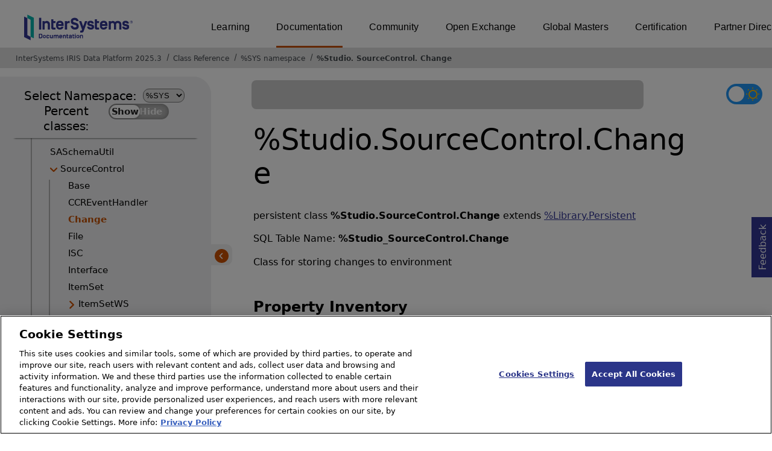

--- FILE ---
content_type: text/html; charset=utf-8
request_url: https://docs.intersystems.com/irislatest/csp/documatic/%25CSP.Documatic.cls?LIBRARY=%25SYS&CLASSNAME=%25Studio.SourceControl.Change
body_size: 101862
content:
<!DOCTYPE html>
<html lang="en">
<head><!-- OneTrust Cookies Consent Notice start for intersystems.com -->
<script src="https://cdn.cookielaw.org/scripttemplates/otSDKStub.js"  type="text/javascript" charset="UTF-8" data-domain-script="8d5650d9-35f0-4aec-8e1f-9fa3682325e6" ></script>
<script type="text/javascript">
function OptanonWrapper() { }
</script>
<!-- OneTrust Cookies Consent Notice end for docs.intersystems.com -->

<!-- Google Tag Manager -->
<script>(function(w,d,s,l,i){w[l]=w[l]||[];w[l].push({'gtm.start':
new Date().getTime(),event:'gtm.js'});var f=d.getElementsByTagName(s)[0],
j=d.createElement(s),dl=l!='dataLayer'?'&l='+l:'';j.async=true;j.src=
'https://www.googletagmanager.com/gtm.js?id='+i+dl;f.parentNode.insertBefore(j,f);
})(window,document,'script','dataLayer','GTM-T38JKJG');</script>
<!-- End Google Tag Manager --><!-- serverID = C-3 -->
<meta http-equiv="X-UA-Compatible" content="IE=edge;chrome=1" >
<meta name="viewport" content="width=device-width, initial-scale=1.0">
<meta property="og:image:width" content="1200">
<meta property="og:image:height" content="630">
<title>%Studio.SourceControl.Change - InterSystems IRIS Data Platform 2025.3</title>
<meta name="twitter:title" content="%Studio.SourceControl.Change - InterSystems IRIS Data Platform 2025.3">
<meta name="description" content="Class for storing changes to environment">
<meta name="og:description" content="Class for storing changes to environment">
<meta name="twitter:description" content="Class for storing changes to environment">
<meta name="image" property="og:image" content="https://docs.intersystems.com/irislatest/csp/docbook/Intersystems_optlsy.jpg">
<meta name="twitter:image" content="https://docs.intersystems.com/irislatest/csp/docbook/Intersystems_optlsy.jpg">
<meta class="swiftype" name="ST-ContentSource" data-type="string" content="Documentation" />
<meta class="swiftype" name="ST-ContentType" data-type="string" content="Class Reference" />
<meta class="swiftype" name="ST-Product" data-type="string" content="InterSystems IRIS"/>
<meta class="algolia" name="ALG-AppID" data-type="string" content="EP91R43SFK"/>
<meta class="algolia" name="ALG-Index" data-type="string" content="docs"/>
<meta class="algolia" name="ALG-SearchKey" data-type="string" content="709759d92d99a5cf927e90c965741389"/>
<meta class="algolia" name="ALG-Product" data-type="string" content="product:'InterSystems IRIS'"/>
<meta class="algolia" name="ALG-Version" data-type="string" content="version:'2025.3'"/>
<script>
  var ALGOLIA_INSIGHTS_SRC = "https://cdn.jsdelivr.net/npm/search-insights@2.0.3";

  !function(e,a,t,n,s,i,c){e.AlgoliaAnalyticsObject=s,e[s]=e[s]||function(){
  (e[s].queue=e[s].queue||[]).push(arguments)},i=a.createElement(t),c=a.getElementsByTagName(t)[0],
  i.async=1,i.src=n,c.parentNode.insertBefore(i,c)
  }(window,document,"script",ALGOLIA_INSIGHTS_SRC,"aa");

aa('init',
{ appId: 'EP91R43SFK', apiKey: '709759d92d99a5cf927e90c965741389', } 
);
</script>
<link rel="canonical" href="https://docs.intersystems.com/irislatest/csp/documatic/%25CSP.Documatic.cls?LIBRARY=%25SYS&CLASSNAME=%25Studio.SourceControl.Change">

<link rel="stylesheet" class="basestylesheet" id="classrefredesign" type="text/css" href="classrefredesign.css"><link rel="stylesheet" class="extrastylesheet" id="lightstylesheet" type="text/css" href="classreflight.css">

<script type="text/javascript" src="https://docs.intersystems.com/irislatest/csp/docbook/jquery-3.6.0.min.js"></script>
<script language="JavaScript" type="text/javascript" src="/irislatest/csp/broker/cspxmlhttp.js"></script><script language="JavaScript" type="text/javascript" src="/irislatest/csp/broker/cspbroker.js"></script><script>function addChildrenAfter(item,name,Id,ns) {var h=cspHttpServerMethod("hAylXVPasKL65ZP9PPqeLD9tjiLiYBx_I6lOhyKkIUo$aWC5Y3q_9QBaMKAwFRon5ZGQhQzuQSWIFAvwCHGxjA",name,Id,ns);if (h!==null) {item.insertAdjacentHTML('afterend',h); } else {location.reload();}return false;}</script>
</head>
<body>

<a class="ac-skip-main" href="#main" data-swiftype-index="false">Skip to main content</a>
<div id ="content-outer">

<noscript><link rel="stylesheet" id="noscriptstylesheet" type="text/css" href="https://docs.intersystems.com/irislatest/csp/docbook/noscriptstyles.css"></noscript>
<noscript><div class="noscriptbanner" data-swiftype-index="false"><p>Sorry, your browser does not support JavaScript or JavaScript is disabled. Please enable JavaScript or use another browser to have a better experience.</p></div></noscript>
<div id="banner" class="search-algolia" data-swiftype-index="false">
<div id="bannerleft">
<a href="https://docs.intersystems.com" target="_blank">
<img id="docslogo" src="https://docs.intersystems.com/irislatest/csp/docbook/IS_HBG_SM_TM-cmyk.svg" alt="InterSystems: Creative data technology" height="71" width="263">
</a>
</div> <!-- end of bannerleft -->

<nav id="sitesmenulist" data-swiftype-index="false" aria-label="menu of other InterSystems websites">
<ul class="top-menu">
<li><a href="https://learning.intersystems.com/" target="_top">Learning</a></li>
<li class="activesite"><a href="https://docs.intersystems.com" target="_top">Documentation</a></li>
<li><a href="https://community.intersystems.com/" target="_top">Community</a></li>
<li><a href="https://openexchange.intersystems.com/" target="_top">Open Exchange</a></li>
<li><a href="https://globalmasters.intersystems.com/" target="_top">Global Masters</a></li>
<li><a href="https://www.intersystems.com/support-learning/learning-services/certification-program/" target="_top">Certification</a></li>
<li><a href="https://partner.intersystems.com/" target="_top">Partner Directory</a></li>
</ul>
</nav>
</div> <!-- end of banner -->

<nav class="locatordiv" data-swiftype-index="false" aria-label="breadcrumbs">
<ol>
<li><A href="/irislatest/csp/docbook/DocBook.UI.Page.cls" target="_blank" rel="noopener">InterSystems IRIS Data Platform 2025.3<span class="ac-visually-hidden">Opens in a new tab</span></A></li>
<li><A href="%25CSP.Documatic.cls?LIBRARY=%25SYS">Class Reference</A></li>
<li><A href="%25CSP.Documatic.cls?LIBRARY=%25SYS">%SYS namespace</A></li>
<li><A href="%25CSP.Documatic.cls?LIBRARY=%25SYS&PACKAGE=%25Studio">%Studio</A>.<A href="%25CSP.Documatic.cls?LIBRARY=%25SYS&PACKAGE=%25Studio.SourceControl">SourceControl</A>.<A href="%25CSP.Documatic.cls?LIBRARY=%25SYS&CLASSNAME=%25Studio.SourceControl.Change">Change</A></li>
</ol>
</nav>



<nav id="documaticlefttoc" class="documaticlefttoc" aria-label="InterSystems IRIS Data Platform 2025.3 Class Reference navigation menu" data-swiftype-index="false">
<div class="lefttoctitle">
<form name="Main">Select Namespace: 
<select id="libList" title="Namespace to browse" onchange="window.location.href=this.value;">
<option value="%25CSP.Documatic.cls?LIBRARY=%25SYS"  selected>%SYS</option>
<option value="%25CSP.Documatic.cls?LIBRARY=ENSLIB" >ENSLIB</option>
</select>
</form>
<div class="percent-classes-switch">Percent classes: <div class="btn-container"><label data-sysclasses="show" class="switch btn-color-mode-switch" ><input value="1" id=color_mode1 name="color_mode" type="checkbox" onclick="togglePercentage()"> <label class="btn-color-mode-switch-inner" data-off="Show" data-on="Hide" for="color_mode"></label></label></div></div></div>
<ul class="toc" id="leftTocContent"><div class="leftTocitem"><img id="Im1" class="chevrontoc" src="../docbook/newIcon-nav_collapsed_arrow_orange.svg" aria-hidden="true" onclick="expandItGet('1');">
<li class="tocitem PackageChoice leftTocitem""><span onclick="expandItGet('1');" fullname="%Api" title="Expand/Collapse package %Api">%Api</span></div></li><div class="leftTocitem"><img id="Im2" class="chevrontoc" src="../docbook/newIcon-nav_collapsed_arrow_orange.svg" aria-hidden="true" onclick="expandItGet('2');">
<li class="tocitem PackageChoice leftTocitem""><span onclick="expandItGet('2');" fullname="%Archive" title="Expand/Collapse package %Archive">%Archive</span></div></li><div class="leftTocitem"><img id="Im3" class="chevrontoc" src="../docbook/newIcon-nav_collapsed_arrow_orange.svg" aria-hidden="true" onclick="expandItGet('3');">
<li class="tocitem PackageChoice leftTocitem""><span onclick="expandItGet('3');" fullname="%CSP" title="Expand/Collapse package %CSP">%CSP</span></div></li><div class="leftTocitem"><img id="Im4" class="chevrontoc" src="../docbook/newIcon-nav_collapsed_arrow_orange.svg" aria-hidden="true" onclick="expandItGet('4');">
<li class="tocitem PackageChoice leftTocitem""><span onclick="expandItGet('4');" fullname="%Collection" title="Expand/Collapse package %Collection">%Collection</span></div></li><div class="leftTocitem"><img id="Im5" class="chevrontoc" src="../docbook/newIcon-nav_collapsed_arrow_orange.svg" aria-hidden="true" onclick="expandItGet('5');">
<li class="tocitem PackageChoice leftTocitem""><span onclick="expandItGet('5');" fullname="%DeepSee" title="Expand/Collapse package %DeepSee">%DeepSee</span></div></li><div class="leftTocitem"><img id="Im6" class="chevrontoc" src="../docbook/newIcon-nav_collapsed_arrow_orange.svg" aria-hidden="true" onclick="expandItGet('6');">
<li class="tocitem PackageChoice leftTocitem""><span onclick="expandItGet('6');" fullname="%Dictionary" title="Expand/Collapse package %Dictionary">%Dictionary</span></div></li><div class="leftTocitem"><img id="Im7" class="chevrontoc" src="../docbook/newIcon-nav_collapsed_arrow_orange.svg" aria-hidden="true" onclick="expandItGet('7');">
<li class="tocitem PackageChoice leftTocitem""><span onclick="expandItGet('7');" fullname="%DocDB" title="Expand/Collapse package %DocDB">%DocDB</span></div></li><div class="leftTocitem"><img id="Im8" class="chevrontoc" src="../docbook/newIcon-nav_collapsed_arrow_orange.svg" aria-hidden="true" onclick="expandItGet('8');">
<li class="tocitem PackageChoice leftTocitem""><span onclick="expandItGet('8');" fullname="%Embedding" title="Expand/Collapse package %Embedding">%Embedding</span></div></li><div class="leftTocitem"><img id="Im9" class="chevrontoc" src="../docbook/newIcon-nav_collapsed_arrow_orange.svg" aria-hidden="true" onclick="expandItGet('9');">
<li class="tocitem PackageChoice leftTocitem""><span onclick="expandItGet('9');" fullname="%Exception" title="Expand/Collapse package %Exception">%Exception</span></div></li><div class="leftTocitem"><img id="Im10" class="chevrontoc" src="../docbook/newIcon-nav_collapsed_arrow_orange.svg" aria-hidden="true" onclick="expandItGet('10');">
<li class="tocitem PackageChoice leftTocitem""><span onclick="expandItGet('10');" fullname="%ExtentMgr" title="Expand/Collapse package %ExtentMgr">%ExtentMgr</span></div></li><div class="leftTocitem"><img id="Im11" class="chevrontoc" src="../docbook/newIcon-nav_collapsed_arrow_orange.svg" aria-hidden="true" onclick="expandItGet('11');">
<li class="tocitem PackageChoice leftTocitem""><span onclick="expandItGet('11');" fullname="%External" title="Expand/Collapse package %External">%External</span></div></li><div class="leftTocitem"><img id="Im12" class="chevrontoc" src="../docbook/newIcon-nav_collapsed_arrow_orange.svg" aria-hidden="true" onclick="expandItGet('12');">
<li class="tocitem PackageChoice leftTocitem""><span onclick="expandItGet('12');" fullname="%FileMan" title="Expand/Collapse package %FileMan">%FileMan</span></div></li><div class="leftTocitem"><img id="Im13" class="chevrontoc" src="../docbook/newIcon-nav_collapsed_arrow_orange.svg" aria-hidden="true" onclick="expandItGet('13');">
<li class="tocitem PackageChoice leftTocitem""><span onclick="expandItGet('13');" fullname="%Installer" title="Expand/Collapse package %Installer">%Installer</span></div></li><div class="leftTocitem"><img id="Im14" class="chevrontoc" src="../docbook/newIcon-nav_collapsed_arrow_orange.svg" aria-hidden="true" onclick="expandItGet('14');">
<li class="tocitem PackageChoice leftTocitem""><span onclick="expandItGet('14');" fullname="%Iterator" title="Expand/Collapse package %Iterator">%Iterator</span></div></li><div class="leftTocitem"><img id="Im15" class="chevrontoc" src="../docbook/newIcon-nav_collapsed_arrow_orange.svg" aria-hidden="true" onclick="expandItGet('15');">
<li class="tocitem PackageChoice leftTocitem""><span onclick="expandItGet('15');" fullname="%JSON" title="Expand/Collapse package %JSON">%JSON</span></div></li><div class="leftTocitem"><img id="Im16" class="chevrontoc" src="../docbook/newIcon-nav_collapsed_arrow_orange.svg" aria-hidden="true" onclick="expandItGet('16');">
<li class="tocitem PackageChoice leftTocitem""><span onclick="expandItGet('16');" fullname="%Library" title="Expand/Collapse package %Library">%Library</span></div></li><div class="leftTocitem"><img id="Im17" class="chevrontoc" src="../docbook/newIcon-nav_collapsed_arrow_orange.svg" aria-hidden="true" onclick="expandItGet('17');">
<li class="tocitem PackageChoice leftTocitem""><span onclick="expandItGet('17');" fullname="%MFT" title="Expand/Collapse package %MFT">%MFT</span></div></li><div class="leftTocitem"><img id="Im18" class="chevrontoc" src="../docbook/newIcon-nav_collapsed_arrow_orange.svg" aria-hidden="true" onclick="expandItGet('18');">
<li class="tocitem PackageChoice leftTocitem""><span onclick="expandItGet('18');" fullname="%Monitor" title="Expand/Collapse package %Monitor">%Monitor</span></div></li><div class="leftTocitem"><img id="Im19" class="chevrontoc" src="../docbook/newIcon-nav_collapsed_arrow_orange.svg" aria-hidden="true" onclick="expandItGet('19');">
<li class="tocitem PackageChoice leftTocitem""><span onclick="expandItGet('19');" fullname="%Net" title="Expand/Collapse package %Net">%Net</span></div></li><div class="leftTocitem"><img id="Im20" class="chevrontoc" src="../docbook/newIcon-nav_collapsed_arrow_orange.svg" aria-hidden="true" onclick="expandItGet('20');">
<li class="tocitem PackageChoice leftTocitem""><span onclick="expandItGet('20');" fullname="%OAuth2" title="Expand/Collapse package %OAuth2">%OAuth2</span></div></li><div class="leftTocitem"><img id="Im21" class="chevrontoc" src="../docbook/newIcon-nav_collapsed_arrow_orange.svg" aria-hidden="true" onclick="expandItGet('21');">
<li class="tocitem PackageChoice leftTocitem""><span onclick="expandItGet('21');" fullname="%Projection" title="Expand/Collapse package %Projection">%Projection</span></div></li><div class="leftTocitem"><img id="Im22" class="chevrontoc" src="../docbook/newIcon-nav_collapsed_arrow_orange.svg" aria-hidden="true" onclick="expandItGet('22');">
<li class="tocitem PackageChoice leftTocitem""><span onclick="expandItGet('22');" fullname="%REST" title="Expand/Collapse package %REST">%REST</span></div></li><div class="leftTocitem"><img id="Im23" class="chevrontoc" src="../docbook/newIcon-nav_collapsed_arrow_orange.svg" aria-hidden="true" onclick="expandItGet('23');">
<li class="tocitem PackageChoice leftTocitem""><span onclick="expandItGet('23');" fullname="%Regex" title="Expand/Collapse package %Regex">%Regex</span></div></li><div class="leftTocitem"><img id="Im24" class="chevrontoc" src="../docbook/newIcon-nav_collapsed_arrow_orange.svg" aria-hidden="true" onclick="expandItGet('24');">
<li class="tocitem PackageChoice leftTocitem""><span onclick="expandItGet('24');" fullname="%SAML" title="Expand/Collapse package %SAML">%SAML</span></div></li><div class="leftTocitem"><img id="Im25" class="chevrontoc" src="../docbook/newIcon-nav_collapsed_arrow_orange.svg" aria-hidden="true" onclick="expandItGet('25');">
<li class="tocitem PackageChoice leftTocitem""><span onclick="expandItGet('25');" fullname="%SOAP" title="Expand/Collapse package %SOAP">%SOAP</span></div></li><div class="leftTocitem"><img id="Im26" class="chevrontoc" src="../docbook/newIcon-nav_collapsed_arrow_orange.svg" aria-hidden="true" onclick="expandItGet('26');">
<li class="tocitem PackageChoice leftTocitem""><span onclick="expandItGet('26');" fullname="%SQL" title="Expand/Collapse package %SQL">%SQL</span></div></li><div class="leftTocitem"><img id="Im27" class="chevrontoc" src="../docbook/newIcon-nav_collapsed_arrow_orange.svg" aria-hidden="true" onclick="expandItGet('27');">
<li class="tocitem PackageChoice leftTocitem""><span onclick="expandItGet('27');" fullname="%SYS" title="Expand/Collapse package %SYS">%SYS</span></div></li><div class="leftTocitem"><img id="Im28" class="chevrontoc" src="../docbook/newIcon-nav_collapsed_arrow_orange.svg" aria-hidden="true" onclick="expandItGet('28');">
<li class="tocitem PackageChoice leftTocitem""><span onclick="expandItGet('28');" fullname="%SYSTEM" title="Expand/Collapse package %SYSTEM">%SYSTEM</span></div></li><div class="leftTocitem"><img id="Im29" class="chevrontoc" src="../docbook/newIcon-nav_collapsed_arrow_orange.svg" aria-hidden="true" onclick="expandItGet('29');">
<li class="tocitem PackageChoice leftTocitem""><span onclick="expandItGet('29');" fullname="%Stream" title="Expand/Collapse package %Stream">%Stream</span></div></li><div class="leftTocitem"><img id="Im30" class="chevrontoc" src="../docbook/newIcon-nav_expanded_arrow_orange.svg" aria-hidden="true" onclick="expandItGet('30');">
<li class="tocitem PackageChoice leftTocitem""><span onclick="expandItGet('30');" fullname="%Studio" title="Expand/Collapse package %Studio">%Studio</span></div></li>

<div id="Id30"><ul class="toc">
<li class="tocitem IndexChoice leftTocitem""><A href="%25CSP.Documatic.cls?LIBRARY=%25SYS&CLASSNAME=%25Studio.AbstractDocument">AbstractDocument</A></li>
<li class="tocitem IndexChoice leftTocitem""><A href="%25CSP.Documatic.cls?LIBRARY=%25SYS&CLASSNAME=%25Studio.BreakPoint">BreakPoint</A></li>
<li class="tocitem IndexChoice leftTocitem""><A href="%25CSP.Documatic.cls?LIBRARY=%25SYS&CLASSNAME=%25Studio.ClassMgr">ClassMgr</A></li>
<li class="tocitem IndexChoice leftTocitem""><A href="%25CSP.Documatic.cls?LIBRARY=%25SYS&CLASSNAME=%25Studio.Debugger">Debugger</A></li><div class="leftTocitem"><img id="Im30_5" class="chevrontoc" src="../docbook/newIcon-nav_collapsed_arrow_orange.svg" aria-hidden="true" onclick="expandItGet('30_5');">
<li class="tocitem PackageChoice leftTocitem""><span onclick="expandItGet('30_5');" fullname="%Studio.Extension" title="Expand/Collapse package %Studio.Extension">Extension</span></div></li>
<li class="tocitem IndexChoice leftTocitem""><A href="%25CSP.Documatic.cls?LIBRARY=%25SYS&CLASSNAME=%25Studio.General">General</A></li>
<li class="tocitem IndexChoice leftTocitem""><A href="%25CSP.Documatic.cls?LIBRARY=%25SYS&CLASSNAME=%25Studio.Global">Global</A></li>
<li class="tocitem IndexChoice leftTocitem""><A href="%25CSP.Documatic.cls?LIBRARY=%25SYS&CLASSNAME=%25Studio.OpenDialogItems">OpenDialogItems</A></li>
<li class="tocitem IndexChoice leftTocitem""><A href="%25CSP.Documatic.cls?LIBRARY=%25SYS&CLASSNAME=%25Studio.Package">Package</A></li>
<li class="tocitem IndexChoice leftTocitem""><A href="%25CSP.Documatic.cls?LIBRARY=%25SYS&CLASSNAME=%25Studio.Project">Project</A></li>
<li class="tocitem IndexChoice leftTocitem""><A href="%25CSP.Documatic.cls?LIBRARY=%25SYS&CLASSNAME=%25Studio.ProjectItem">ProjectItem</A></li>
<li class="tocitem IndexChoice leftTocitem""><A href="%25CSP.Documatic.cls?LIBRARY=%25SYS&CLASSNAME=%25Studio.SASchema">SASchema</A></li>
<li class="tocitem IndexChoice leftTocitem""><A href="%25CSP.Documatic.cls?LIBRARY=%25SYS&CLASSNAME=%25Studio.SASchemaClass">SASchemaClass</A></li>
<li class="tocitem IndexChoice leftTocitem""><A href="%25CSP.Documatic.cls?LIBRARY=%25SYS&CLASSNAME=%25Studio.SASchemaFile">SASchemaFile</A></li>
<li class="tocitem IndexChoice leftTocitem""><A href="%25CSP.Documatic.cls?LIBRARY=%25SYS&CLASSNAME=%25Studio.SASchemaUtil">SASchemaUtil</A></li><div class="leftTocitem"><img id="Im30_16" class="chevrontoc" src="../docbook/newIcon-nav_expanded_arrow_orange.svg" aria-hidden="true" onclick="expandItGet('30_16');">
<li class="tocitem PackageChoice leftTocitem""><span onclick="expandItGet('30_16');" fullname="%Studio.SourceControl" title="Expand/Collapse package %Studio.SourceControl">SourceControl</span></div></li>

<div id="Id30_16"><ul class="toc">
<li class="tocitem IndexChoice leftTocitem""><A href="%25CSP.Documatic.cls?LIBRARY=%25SYS&CLASSNAME=%25Studio.SourceControl.Base">Base</A></li>
<li class="tocitem IndexChoice leftTocitem""><A href="%25CSP.Documatic.cls?LIBRARY=%25SYS&CLASSNAME=%25Studio.SourceControl.CCREventHandler">CCREventHandler</A></li>
<li class="tocitem IndexChoice selected leftTocitem""><A href="%25CSP.Documatic.cls?LIBRARY=%25SYS&CLASSNAME=%25Studio.SourceControl.Change"><span class="ac-visually-hidden">Current page: </span>Change</A></li>
<li class="tocitem IndexChoice leftTocitem""><A href="%25CSP.Documatic.cls?LIBRARY=%25SYS&CLASSNAME=%25Studio.SourceControl.File">File</A></li>
<li class="tocitem IndexChoice leftTocitem""><A href="%25CSP.Documatic.cls?LIBRARY=%25SYS&CLASSNAME=%25Studio.SourceControl.ISC">ISC</A></li>
<li class="tocitem IndexChoice leftTocitem""><A href="%25CSP.Documatic.cls?LIBRARY=%25SYS&CLASSNAME=%25Studio.SourceControl.Interface">Interface</A></li>
<li class="tocitem IndexChoice leftTocitem""><A href="%25CSP.Documatic.cls?LIBRARY=%25SYS&CLASSNAME=%25Studio.SourceControl.ItemSet">ItemSet</A></li><div class="leftTocitem"><img id="Im30_16_8" class="chevrontoc" src="../docbook/newIcon-nav_collapsed_arrow_orange.svg" aria-hidden="true" onclick="expandItGet('30_16_8');">
<li class="tocitem PackageChoice leftTocitem""><span onclick="expandItGet('30_16_8');" fullname="%Studio.SourceControl.ItemSetWS" title="Expand/Collapse package %Studio.SourceControl.ItemSetWS">ItemSetWS</span></div></li>
<li class="tocitem IndexChoice leftTocitem""><A href="%25CSP.Documatic.cls?LIBRARY=%25SYS&CLASSNAME=%25Studio.SourceControl.ItemSetWS">ItemSetWS</A></li>
<li class="tocitem IndexChoice leftTocitem""><A href="%25CSP.Documatic.cls?LIBRARY=%25SYS&CLASSNAME=%25Studio.SourceControl.UI">UI</A></li>
</ul></div><div class="leftTocitem"><img id="Im30_17" class="chevrontoc" src="../docbook/newIcon-nav_collapsed_arrow_orange.svg" aria-hidden="true" onclick="expandItGet('30_17');">
<li class="tocitem PackageChoice leftTocitem""><span onclick="expandItGet('30_17');" fullname="%Studio.Template" title="Expand/Collapse package %Studio.Template">Template</span></div></li>
<li class="tocitem IndexChoice leftTocitem""><A href="%25CSP.Documatic.cls?LIBRARY=%25SYS&CLASSNAME=%25Studio.TimeStamp">TimeStamp</A></li>
<li class="tocitem IndexChoice leftTocitem""><A href="%25CSP.Documatic.cls?LIBRARY=%25SYS&CLASSNAME=%25Studio.WatchPoint">WatchPoint</A></li>
<li class="tocitem IndexChoice leftTocitem""><A href="%25CSP.Documatic.cls?LIBRARY=%25SYS&CLASSNAME=%25Studio.WatchVariable">WatchVariable</A></li>
</ul></div><div class="leftTocitem"><img id="Im31" class="chevrontoc" src="../docbook/newIcon-nav_collapsed_arrow_orange.svg" aria-hidden="true" onclick="expandItGet('31');">
<li class="tocitem PackageChoice leftTocitem""><span onclick="expandItGet('31');" fullname="%Trace" title="Expand/Collapse package %Trace">%Trace</span></div></li><div class="leftTocitem"><img id="Im32" class="chevrontoc" src="../docbook/newIcon-nav_collapsed_arrow_orange.svg" aria-hidden="true" onclick="expandItGet('32');">
<li class="tocitem PackageChoice leftTocitem""><span onclick="expandItGet('32');" fullname="%UnitTest" title="Expand/Collapse package %UnitTest">%UnitTest</span></div></li><div class="leftTocitem"><img id="Im33" class="chevrontoc" src="../docbook/newIcon-nav_collapsed_arrow_orange.svg" aria-hidden="true" onclick="expandItGet('33');">
<li class="tocitem PackageChoice leftTocitem""><span onclick="expandItGet('33');" fullname="%Wallet" title="Expand/Collapse package %Wallet">%Wallet</span></div></li><div class="leftTocitem"><img id="Im34" class="chevrontoc" src="../docbook/newIcon-nav_collapsed_arrow_orange.svg" aria-hidden="true" onclick="expandItGet('34');">
<li class="tocitem PackageChoice leftTocitem""><span onclick="expandItGet('34');" fullname="%WebStress" title="Expand/Collapse package %WebStress">%WebStress</span></div></li><div class="leftTocitem"><img id="Im35" class="chevrontoc" src="../docbook/newIcon-nav_collapsed_arrow_orange.svg" aria-hidden="true" onclick="expandItGet('35');">
<li class="tocitem PackageChoice leftTocitem""><span onclick="expandItGet('35');" fullname="%XDBC" title="Expand/Collapse package %XDBC">%XDBC</span></div></li><div class="leftTocitem"><img id="Im36" class="chevrontoc" src="../docbook/newIcon-nav_collapsed_arrow_orange.svg" aria-hidden="true" onclick="expandItGet('36');">
<li class="tocitem PackageChoice leftTocitem""><span onclick="expandItGet('36');" fullname="%XML" title="Expand/Collapse package %XML">%XML</span></div></li><div class="leftTocitem"><img id="Im37" class="chevrontoc" src="../docbook/newIcon-nav_collapsed_arrow_orange.svg" aria-hidden="true" onclick="expandItGet('37');">
<li class="tocitem PackageChoice leftTocitem""><span onclick="expandItGet('37');" fullname="%ZEN" title="Expand/Collapse package %ZEN">%ZEN</span></div></li><div class="leftTocitem"><img id="Im38" class="chevrontoc" src="../docbook/newIcon-nav_collapsed_arrow_orange.svg" aria-hidden="true" onclick="expandItGet('38');">
<li class="tocitem PackageChoice leftTocitem""><span onclick="expandItGet('38');" fullname="%iFind" title="Expand/Collapse package %iFind">%iFind</span></div></li><div class="leftTocitem"><img id="Im39" class="chevrontoc" src="../docbook/newIcon-nav_collapsed_arrow_orange.svg" aria-hidden="true" onclick="expandItGet('39');">
<li class="tocitem PackageChoice leftTocitem""><span onclick="expandItGet('39');" fullname="%iKnow" title="Expand/Collapse package %iKnow">%iKnow</span></div></li><div class="leftTocitem"><img id="Im40" class="chevrontoc" src="../docbook/newIcon-nav_collapsed_arrow_orange.svg" aria-hidden="true" onclick="expandItGet('40');">
<li class="tocitem PackageChoice leftTocitem""><span onclick="expandItGet('40');" fullname="%xsd" title="Expand/Collapse package %xsd">%xsd</span></div></li><div class="leftTocitem"><img id="Im41" class="chevrontoc" src="../docbook/newIcon-nav_collapsed_arrow_orange.svg" aria-hidden="true" onclick="expandItGet('41');">
<li class="tocitem PackageChoice leftTocitem""><span onclick="expandItGet('41');" fullname="Backup" title="Expand/Collapse package Backup">Backup</span></div></li><div class="leftTocitem"><img id="Im42" class="chevrontoc" src="../docbook/newIcon-nav_collapsed_arrow_orange.svg" aria-hidden="true" onclick="expandItGet('42');">
<li class="tocitem PackageChoice leftTocitem""><span onclick="expandItGet('42');" fullname="Config" title="Expand/Collapse package Config">Config</span></div></li><div class="leftTocitem"><img id="Im43" class="chevrontoc" src="../docbook/newIcon-nav_collapsed_arrow_orange.svg" aria-hidden="true" onclick="expandItGet('43');">
<li class="tocitem PackageChoice leftTocitem""><span onclick="expandItGet('43');" fullname="DataMove" title="Expand/Collapse package DataMove">DataMove</span></div></li><div class="leftTocitem"><img id="Im44" class="chevrontoc" src="../docbook/newIcon-nav_collapsed_arrow_orange.svg" aria-hidden="true" onclick="expandItGet('44');">
<li class="tocitem PackageChoice leftTocitem""><span onclick="expandItGet('44');" fullname="INFORMATION" title="Expand/Collapse package INFORMATION">INFORMATION</span></div></li><div class="leftTocitem"><img id="Im45" class="chevrontoc" src="../docbook/newIcon-nav_collapsed_arrow_orange.svg" aria-hidden="true" onclick="expandItGet('45');">
<li class="tocitem PackageChoice leftTocitem""><span onclick="expandItGet('45');" fullname="Journal" title="Expand/Collapse package Journal">Journal</span></div></li><div class="leftTocitem"><img id="Im46" class="chevrontoc" src="../docbook/newIcon-nav_collapsed_arrow_orange.svg" aria-hidden="true" onclick="expandItGet('46');">
<li class="tocitem PackageChoice leftTocitem""><span onclick="expandItGet('46');" fullname="MonitorTools" title="Expand/Collapse package MonitorTools">MonitorTools</span></div></li><div class="leftTocitem"><img id="Im47" class="chevrontoc" src="../docbook/newIcon-nav_collapsed_arrow_orange.svg" aria-hidden="true" onclick="expandItGet('47');">
<li class="tocitem PackageChoice leftTocitem""><span onclick="expandItGet('47');" fullname="OAuth2" title="Expand/Collapse package OAuth2">OAuth2</span></div></li><div class="leftTocitem"><img id="Im48" class="chevrontoc" src="../docbook/newIcon-nav_collapsed_arrow_orange.svg" aria-hidden="true" onclick="expandItGet('48');">
<li class="tocitem PackageChoice leftTocitem""><span onclick="expandItGet('48');" fullname="PKI" title="Expand/Collapse package PKI">PKI</span></div></li><div class="leftTocitem"><img id="Im49" class="chevrontoc" src="../docbook/newIcon-nav_collapsed_arrow_orange.svg" aria-hidden="true" onclick="expandItGet('49');">
<li class="tocitem PackageChoice leftTocitem""><span onclick="expandItGet('49');" fullname="SYS" title="Expand/Collapse package SYS">SYS</span></div></li><div class="leftTocitem"><img id="Im50" class="chevrontoc" src="../docbook/newIcon-nav_collapsed_arrow_orange.svg" aria-hidden="true" onclick="expandItGet('50');">
<li class="tocitem PackageChoice leftTocitem""><span onclick="expandItGet('50');" fullname="Security" title="Expand/Collapse package Security">Security</span></div></li>
</ul>
<div id="left-toc-bottom-set" class="left-toc-bottom-set">
<div class="left-toc-bottom"><A class="classref-to-docbook imgopen" href="../docbook/DocBook.UI.Page.cls" target="_blank" rel="noopener">InterSystems IRIS 2025.3 <br>Documentation<span class="ac-visually-hidden">Opens in a new tab</span></A></div><button class="hide-left-toc-bottom" onclick="hidelefttocbottom()">
<img src="../docbook/newIcon-back_arrow_orange_bg.svg" width="25px" height="25px"></button></div>
</nav>

<button class="hidelefttoc" onclick="hidelefttoc()">
<img src="../docbook/newIcon-back_arrow_orange_bg.svg" width="25px" height="23px"></button>
<div id="topspace">

<div class="demo searchWidget widget">
<div class="searchWidgetPreview">
<div class="ais-SearchBox-wrapper" id="search-wrapper">
<div class="ais-SearchBox" id="search-input"></div>
</div>
</div>
<div id="search-results-preview" style="display:none;"></div>
</div>

<button class="copilotbutton tooltip-button" target="blank" role="button" aria-label="Open AskMe assistant" aria-expanded="false" aria-controls="chatbot-popup">AskMe 
<span class="tooltip-text" role="tooltip" aria-hidden="true">Open AI assistant</span>
<img src="https://docs.intersystems.com/irislatest/csp/docbook/newIcon-askMe-AskMe Icon.svg" alt="AskMe icon" width="30px" height="30px" class="askMeIcon">
</button>
<div id="darkmodeparent" style="float: right;"><label class="switch" id="darkmodebutton" aria-label="Toggle dark mode"> <input type="checkbox" class="checkbox" onclick="togglestylesheet()"> <span class="slider round"><img class="sun" src="https://docs.intersystems.com/irislatest/csp/docbook/newIcon-sun_star.svg" alt="Sun icon"><img class="moon" src="https://docs.intersystems.com/irislatest/csp/docbook/newIcon-moon_darkmode.svg" alt="Moon icon"></span></label> </div>
</div>

<div id="chatbot-popup" class="chatbot-popup" role="dialog" aria-labelledby="productandversion" aria-describedby="chatbot-body" aria-hidden="true">
<div class="chatbot-header">
<div id="productandversion"><span></span></div>
<span>AskMe</span>
<div id="rightHeaderIcons">
<button id="helpMe" class="askMeHeaderIcons tooltip-button" role="button" aria-label="Send feedback" tabindex="0">
<span class="tooltip-text" role="tooltip" aria-hidden="true">Send feedback</span>
<img src="https://docs.intersystems.com/irislatest/csp/docbook/askMe_helpButton.svg" alt="Help me icon" width="20px" height="20px" >
</button>
<button id="newChat" class="askMeHeaderIcons tooltip-button" role="button" aria-label="Start new chat" tabindex="0">
<span class="tooltip-text" role="tooltip" aria-hidden="true">Reset</span>
<img src="https://docs.intersystems.com/irislatest/csp/docbook/newIcon-askMe-reset.svg" onclick="newChat()" alt="Reset icon" width="20px" height="20px" >
</button>
<button id="minimize" class="askMeHeaderIcons tooltip-button" role="button" aria-label="Minimize chat" aria-expanded="true" aria-controls="chatbot-popup" onclick="toggleChatbotPopup()" tabindex="0">
<span class="tooltip-text" role="tooltip" aria-hidden="true">Hide</span>
<img src="https://docs.intersystems.com/irislatest/csp/docbook/newIcon-askMe-minimize.svg" alt="Minimize icon" width="21px" height="21px" >
</button>
</div>
</div>
<div id="chatbot-body" class="chatbot-body" >
<div id="loading-icon" class="loadIconHidden">
<img src="https://docs.intersystems.com/irislatest/csp/docbook/newIcon-askMe-loading.svg" alt="Loading icon" width="40px" height="40px">
</div>
</div>
<div class="chatbot-footer">
<div id="askmetextandsend">
<label id="chatInputLabel" for="chatInput" class="sr-only">
</label>
<textarea id="chatInput" role="textbox" placeholder="Ask me anything..." aria-labelledby="chatInputLabel" autofocus></textarea>
<button id="sendButton" class="tooltip-button" role="button" aria-label="Send question" onclick="sendButton()" tabindex="0">
<span class="tooltip-text" role="tooltip" aria-hidden="true">Send</span>
<img src="https://docs.intersystems.com/irislatest/csp/docbook/newIcon-askMe-send.svg" alt="Send icon" width="25px" height="25px" class="sendIcon">
</button>
</div>
<div class="chatbot-footer-message" role="note">
Responses may be inaccurate. <a href='https://ls.intersystems.com/samples/askme/askmeinfo.html' target='_blank'>Learn more about AskMe</a>.
</div>
</div>
<div class="resizer resizer-top-left"></div>
</div>
<div id="reportIssueBox" class="report-issue-box" style="display: none;" role="region" aria-label="Report Issue">
<div class="report-header">
<span>Report Issue with AskMe</span>
<button role="button" id="closeReportIssue" onclick="toggleHelpBox()" aria-label="Close report issue box" tabindex="0">
<img src="https://docs.intersystems.com/irislatest/csp/docbook/closeWindowIcon.svg" alt="Close" >
</button>
</div>
<div class="report-body">
<p>If you're experiencing an issue with AskMe or want to provide feedback, email us at 
<strong><a href='mailto:AskMeSupport@intersystems.com'>AskMeSupport@intersystems.com</a></strong></p>
<p>Include relevant details, such as the response text or screenshots, to help us resolve the issue.</p>
</div>
</div>
<nav id="documaticrighttoc" data-swiftype-index="false" aria-label="menu of sections on page">

<div class="thanksfeed">Thanks for your feedback!<br/>Need to tell us more? <a target="blank" href="Doc.Feedback.cls">Click here</a> or use the Feedback button.</div>
<div class="helpfulpage">
<h3>Is this page helpful?</h3>
<div>
<button id="thumbs-up-btn" aria-label="Helpful" aria-pressed="false">
<span aria-hidden="true"><img src="https://docs.intersystems.com/irislatest/csp/docbook/newIcon-thumbs_up_blue.svg" height="20px"></span>
</button>
<button id="thumbs-down-btn" aria-label="Not helpful" aria-pressed="false">
<span aria-hidden="true"><img src="https://docs.intersystems.com/irislatest/csp/docbook/newIcon-thumbs_down_blue.svg" height="20px"></span>
</button>
</div>
<div id="thumbs-up-popup" aria-label="Thumbs up feedback button" class="popup">
<div class="popup-content" aria-expanded="false">
<h4>Please select a reason:</h4>
<ul>
<button class="option" tabindex="0" aria-pressed="false" id="Easy-to-understand" onclick="hideTextBox()">Easy to understand</button>
<button class="option" tabindex="0" aria-pressed="false" id="Well-organized" onclick="hideTextBox()">Well organized</button>
<button class="option" tabindex="0" aria-pressed="false" id="Found-what-was-looking-for" onclick="hideTextBox()">Found what I was looking for</button>
<button class="option" tabindex="0" aria-pressed="false" id="Enjoying-new-design" onclick="hideTextBox()">Enjoying the new design!</button>
<button class="option" tabindex="0" aria-pressed="false" id="Other-up" onclick="showBox1()">Other</button>
<textarea rows="4" cols="50" maxlength="200" id="textbox1" name="other-feedback" placeholder="Max. chars 200"></textarea>
</ul>
<div class="feedbackButtons" id="feedbackButtons">
<button type="submit" id="submit-btn1" class="feedbackbutton" onclick="retrievedata()">Submit</button>
<button type="cancel" id="cancel-btn1" class="feedbackbutton" onclick="quit()">Cancel</button>
</div>
</div>
</div>
<div id="thumbs-down-popup" aria-label="Thumbs down feedback button" class="popup">
<div class="popup-content">
<h4>Please select a reason:</h4>
<ul>
<button class="option" tabindex="0"  aria-pressed="false" id="Hard-to-understand" onclick="hideTextBox()">Hard to understand</button>
<button class="option" tabindex="0"  aria-pressed="false" id="Content-displayed-poorly" onclick="hideTextBox()">Content displayed poorly</button>
<button class="option" tabindex="0"  aria-pressed="false" id="Didn't-find-what-I-needed" onclick="hideTextBox()">Didn't find what I needed</button>
<button class="option" tabindex="0"  aria-pressed="false" id="Prefer-old-design" onclick="hideTextBox()">I prefer the old design better</button>
<button class="option" tabindex="0"  aria-pressed="false" id="Other-down" onclick="showBox2()">Other</button>
<textarea rows="4" cols="50" maxlength="200" id="textbox2" name="other-feedback" placeholder="Max. chars 200"></textarea>
</ul>
<div class="feedbackButtons" id="feedbackButtons">
<button type="submit" id="submit-btn2" class="feedbackbutton" onclick="retrievedata()">Submit</button>
<button type="cancel" id="cancel-btn2" class="feedbackbutton" onclick="quit()">Cancel</button>
</div>
</div>
</div>
</div>
<div class="rightttoctitle">Class Details</div>
<ul class="toc">
<li class="tocitem"><A href="#anchor_parameters">Parameters (3)</A>
<li class="tocitem"><A href="#anchor_properties">Properties (16)</A>
<li class="tocitem"><A href="#anchor_methods">Methods (11)</A>
<li class="tocitem"><A href="#anchor_indexes">Indexes (4)</A>
<li class="tocitem"><A href="#anchor_inheritedmembers">Inherited Members</A>
<li class="tocitem"><A href="#anchor_storage">Storage</A>
</ul>
 <div role="button" data-privmembers="hide"><A href="%25CSP.Documatic.cls?LIBRARY=%25SYS&CLASSNAME=%25Studio.SourceControl.Change" class="abutton rightside privatemembers">Show private members</A></div>
</nav>
<div id="main" tabindex=-1></div>
<div id="content-inner" class="mainDiv haslefttoc hasrighttoc">
<h1>%Studio.SourceControl.Change</h1>
<p>persistent class <b>%Studio.SourceControl.Change</b> extends <A href="%25CSP.Documatic.cls?LIBRARY=%25SYS&CLASSNAME=%25Library.Persistent">%Library.Persistent</A></p>
<p>SQL Table Name: <b><span title="schema">%Studio_SourceControl</span>.<span title="table">Change</span></b></p>Class for storing changes to environment
<h3>Property Inventory</h3>
<ul class="tablelist">
<li><a href="#PROPERTY_Action" title="Action">Action</a></li>
<li><a href="#PROPERTY_ActivelyCommitted" title="ActivelyCommitted">ActivelyCommitted</a></li>
<li><a href="#PROPERTY_BackupName" title="BackupName">BackupName</a></li>
<li><a href="#PROPERTY_CCR" title="CCR">CCR</a></li>
<li><a href="#PROPERTY_ChangedBy" title="ChangedBy">ChangedBy</a></li>
<li><a href="#PROPERTY_Committed" title="Committed">Committed</a></li>
<li><a href="#PROPERTY_CommittedTime" title="CommittedTime">CommittedTime</a></li>
<li><a href="#PROPERTY_CommittedTimeDisplay" title="CommittedTimeDisplay">CommittedTimeDisplay</a></li>
<li><a href="#PROPERTY_ExternalName" title="ExternalName">ExternalName</a></li>
<li><a href="#PROPERTY_InternalName" title="InternalName">InternalName</a></li>
<li><a href="#PROPERTY_ItemFile" title="ItemFile">ItemFile</a></li>
<li><a href="#PROPERTY_Name" title="Name">Name</a></li>
<li><a href="#PROPERTY_P4Issued" title="P4Issued">P4Issued</a></li>
<li><a href="#PROPERTY_Source" title="Source">Source</a></li>
<li><a href="#PROPERTY_Tier2" title="Tier2">Tier2</a></li>
<li><a href="#PROPERTY_UpdatedTime" title="UpdatedTime">UpdatedTime</a></li></ul>
<h3>Method Inventory</h3>
<ul class="tablelist">
<li><a href="#METHOD_DisplayUncommitted" title="DisplayUncommitted()">DisplayUncommitted()</a></li>
<li><a href="#METHOD_GetUncommitted" title="GetUncommitted()">GetUncommitted()</a></li>
<li><a href="#METHOD_InstanceVersion" title="InstanceVersion()">InstanceVersion()</a></li>
<li><a href="#METHOD_IsUncommitted" title="IsUncommitted()">IsUncommitted()</a></li>
<li><a href="#METHOD_ListUncommitted" title="ListUncommitted()">ListUncommitted()</a></li>
<li><a href="#METHOD_OpenUncommitted" title="OpenUncommitted()">OpenUncommitted()</a></li>
<li><a href="#METHOD_RefreshUncommitted" title="RefreshUncommitted()">RefreshUncommitted()</a></li>
<li><a href="#METHOD_RemoveAllUncommitted" title="RemoveAllUncommitted()">RemoveAllUncommitted()</a></li>
<li><a href="#METHOD_RemoveUncommitted" title="RemoveUncommitted()">RemoveUncommitted()</a></li>
<li><a href="#METHOD_SetUncommitted" title="SetUncommitted()">SetUncommitted()</a></li>
<li><a href="#METHOD_UpdateUncommitted" title="UpdateUncommitted()">UpdateUncommitted()</a></li></ul>
<section id="anchor_parameters"><h2 role="presentation"><button class="anchorlink tooltip" data-anc-url="https://docs.intersystems.com/irislatest/csp/documatic/%25CSP.Documatic.cls?LIBRARY=%25SYS&CLASSNAME=%25Studio.SourceControl.Change#anchor_parameters" aria-label="Copy link to this section" role="button" onclick="anchorClick(this)"><img src="https://docs.intersystems.com/irislatest/csp/docbook/newIcon-anchorlink_orange_bg.svg" height="30" width="30" alt="" aria-hidden="true"/><span class="tooltiptext" role="tooltip" aria-hidden="true"></span></button><span role="heading">Parameters</span></h2>
<div class="DivShow" id="MANAGEDEXTENT">
<span class="anchorspace" id="PARAMETER_MANAGEDEXTENT"></span>
<button class="anchorlink tooltip" data-anc-url="https://docs.intersystems.com/irislatest/csp/documatic/%25CSP.Documatic.cls?LIBRARY=%25SYS&CLASSNAME=%25Studio.SourceControl.Change#PARAMETER_MANAGEDEXTENT" aria-label="Copy link to this section" role="button" onclick="anchorClick(this)"><img src="https://docs.intersystems.com/irislatest/csp/docbook/newIcon-anchorlink_orange_bg.svg" height="30" width="30" alt="" aria-hidden="true"/><span class="tooltiptext" role="tooltip" aria-hidden="true"></span></button>
<span class="external">parameter <b>MANAGEDEXTENT</b> = 0;
</span>
</div>
<div class="indent">The <var>MANAGEDEXTENT</var> parameter can be set to 0 (zero) to cause the Extent Manager
to ignore this class. If set to 1 then the Extent Manager will register globals used by
the class and detect collisions. Unmanaged extents (MANAGEDEXTENT = 0) are not checked.   
Currently, only classes using default storage (%Storage.Persistent) can be managed.

This is required since each Namespace will have it's own Change extent</div>
<div class="DivShow" id="SrcVer">
<span class="anchorspace" id="PARAMETER_SrcVer"></span>
<button class="anchorlink tooltip" data-anc-url="https://docs.intersystems.com/irislatest/csp/documatic/%25CSP.Documatic.cls?LIBRARY=%25SYS&CLASSNAME=%25Studio.SourceControl.Change#PARAMETER_SrcVer" aria-label="Copy link to this section" role="button" onclick="anchorClick(this)"><img src="https://docs.intersystems.com/irislatest/csp/docbook/newIcon-anchorlink_orange_bg.svg" height="30" width="30" alt="" aria-hidden="true"/><span class="tooltiptext" role="tooltip" aria-hidden="true"></span></button>
<span class="external">parameter <b>SrcVer</b> = $Id: //iris/2025.3.0/databases/sys/cls/Studio/SourceControl/Change.xml#1 $;
</span>
</div>
<div class="indent">This Parameter should be updated when synced from Perforce</div>
<div class="DivShow" id="Version">
<span class="anchorspace" id="PARAMETER_Version"></span>
<button class="anchorlink tooltip" data-anc-url="https://docs.intersystems.com/irislatest/csp/documatic/%25CSP.Documatic.cls?LIBRARY=%25SYS&CLASSNAME=%25Studio.SourceControl.Change#PARAMETER_Version" aria-label="Copy link to this section" role="button" onclick="anchorClick(this)"><img src="https://docs.intersystems.com/irislatest/csp/docbook/newIcon-anchorlink_orange_bg.svg" height="30" width="30" alt="" aria-hidden="true"/><span class="tooltiptext" role="tooltip" aria-hidden="true"></span></button>
<span class="external">parameter <b>Version</b> = 32;
</span>
</div>
<div class="indent">Revision number of this class when compiled as part of the //custom_ccrs/_common/config/... branch.  
This version will not be updated (by design) when the class is integrated to other branches.
This allows the user to tell what version of the Studio client tools are in use.</div>
</section>
<section id="anchor_properties"><h2 role="presentation"><button class="anchorlink tooltip" data-anc-url="https://docs.intersystems.com/irislatest/csp/documatic/%25CSP.Documatic.cls?LIBRARY=%25SYS&CLASSNAME=%25Studio.SourceControl.Change#anchor_properties" aria-label="Copy link to this section" role="button" onclick="anchorClick(this)"><img src="https://docs.intersystems.com/irislatest/csp/docbook/newIcon-anchorlink_orange_bg.svg" height="30" width="30" alt="" aria-hidden="true"/><span class="tooltiptext" role="tooltip" aria-hidden="true"></span></button><span role="heading">Properties</span></h2>
<div class="DivShow" id="Action">
<span class="anchorspace" id="PROPERTY_Action"></span>
<button class="anchorlink tooltip" data-anc-url="https://docs.intersystems.com/irislatest/csp/documatic/%25CSP.Documatic.cls?LIBRARY=%25SYS&CLASSNAME=%25Studio.SourceControl.Change#PROPERTY_Action" aria-label="Copy link to this section" role="button" onclick="anchorClick(this)"><img src="https://docs.intersystems.com/irislatest/csp/docbook/newIcon-anchorlink_orange_bg.svg" height="30" width="30" alt="" aria-hidden="true"/><span class="tooltiptext" role="tooltip" aria-hidden="true"></span></button>
<span class="external">property <b>Action</b> as <A href="%25CSP.Documatic.cls?LIBRARY=%25SYS&CLASSNAME=%25Library.String">%String</A> (VALUELIST = &quot;,add,edit,predelete,delete,revert&quot;) [ Required ];</span>
</div>
<div class="indent">Action for this change
<div class="propertymethods">Property methods: ActionDisplayToLogical(), ActionGet(), ActionGetStored(), ActionIsValid(), ActionLogicalToDisplay(), ActionLogicalToOdbc(), ActionNormalize(), ActionSet()</div>
</div>
<div class="DivShow" id="ActivelyCommitted">
<span class="anchorspace" id="PROPERTY_ActivelyCommitted"></span>
<button class="anchorlink tooltip" data-anc-url="https://docs.intersystems.com/irislatest/csp/documatic/%25CSP.Documatic.cls?LIBRARY=%25SYS&CLASSNAME=%25Studio.SourceControl.Change#PROPERTY_ActivelyCommitted" aria-label="Copy link to this section" role="button" onclick="anchorClick(this)"><img src="https://docs.intersystems.com/irislatest/csp/docbook/newIcon-anchorlink_orange_bg.svg" height="30" width="30" alt="" aria-hidden="true"/><span class="tooltiptext" role="tooltip" aria-hidden="true"></span></button>
<span class="external">property <b>ActivelyCommitted</b> as <A href="%25CSP.Documatic.cls?LIBRARY=%25SYS&CLASSNAME=%25Library.Boolean">%Boolean</A> [ InitialExpression = 0 ];</span>
</div>
<div class="indent">Flag indicating whether or not this change was committed to Perforce via Source/Change control tools.
If ActivelyCommitted = 0 for a committed change, then it might have been either reverted or committed directly by a Perforce client and the 
Perforce history should be checked to see whether or not it was committed
<div class="propertymethods">Property methods: ActivelyCommittedDisplayToLogical(), ActivelyCommittedGet(), ActivelyCommittedGetStored(), ActivelyCommittedIsValid(), ActivelyCommittedLogicalToDisplay(), ActivelyCommittedNormalize(), ActivelyCommittedSet()</div>
</div>
<div class="DivShow" id="BackupName">
<span class="anchorspace" id="PROPERTY_BackupName"></span>
<button class="anchorlink tooltip" data-anc-url="https://docs.intersystems.com/irislatest/csp/documatic/%25CSP.Documatic.cls?LIBRARY=%25SYS&CLASSNAME=%25Studio.SourceControl.Change#PROPERTY_BackupName" aria-label="Copy link to this section" role="button" onclick="anchorClick(this)"><img src="https://docs.intersystems.com/irislatest/csp/docbook/newIcon-anchorlink_orange_bg.svg" height="30" width="30" alt="" aria-hidden="true"/><span class="tooltiptext" role="tooltip" aria-hidden="true"></span></button>
<span class="external">property <b>BackupName</b> as <A href="%25CSP.Documatic.cls?LIBRARY=%25SYS&CLASSNAME=%25Library.String">%String</A> [ Calculated ];</span>
</div>
<div class="indent">Returns the name of the backup file for this Item in the file system
<div class="propertymethods">Property methods: BackupNameCompute(), BackupNameDisplayToLogical(), BackupNameGet(), BackupNameIsValid(), BackupNameLogicalToDisplay(), BackupNameLogicalToOdbc(), BackupNameNormalize(), BackupNameSQLCompute()</div>
</div>
<div class="DivShow" id="CCR">
<span class="anchorspace" id="PROPERTY_CCR"></span>
<button class="anchorlink tooltip" data-anc-url="https://docs.intersystems.com/irislatest/csp/documatic/%25CSP.Documatic.cls?LIBRARY=%25SYS&CLASSNAME=%25Studio.SourceControl.Change#PROPERTY_CCR" aria-label="Copy link to this section" role="button" onclick="anchorClick(this)"><img src="https://docs.intersystems.com/irislatest/csp/docbook/newIcon-anchorlink_orange_bg.svg" height="30" width="30" alt="" aria-hidden="true"/><span class="tooltiptext" role="tooltip" aria-hidden="true"></span></button>
<span class="external">property <b>CCR</b> as <A href="%25CSP.Documatic.cls?LIBRARY=%25SYS&CLASSNAME=%25Library.String">%String</A>;</span>
</div>
<div class="indent">When this change was first created, this CCR was associated with it for tracking purposes (optional field)
<div class="propertymethods">Property methods: CCRDisplayToLogical(), CCRGet(), CCRGetStored(), CCRIsValid(), CCRLogicalToDisplay(), CCRLogicalToOdbc(), CCRNormalize(), CCRSet()</div>
</div>
<div class="DivShow" id="ChangedBy">
<span class="anchorspace" id="PROPERTY_ChangedBy"></span>
<button class="anchorlink tooltip" data-anc-url="https://docs.intersystems.com/irislatest/csp/documatic/%25CSP.Documatic.cls?LIBRARY=%25SYS&CLASSNAME=%25Studio.SourceControl.Change#PROPERTY_ChangedBy" aria-label="Copy link to this section" role="button" onclick="anchorClick(this)"><img src="https://docs.intersystems.com/irislatest/csp/docbook/newIcon-anchorlink_orange_bg.svg" height="30" width="30" alt="" aria-hidden="true"/><span class="tooltiptext" role="tooltip" aria-hidden="true"></span></button>
<span class="external">property <b>ChangedBy</b> as <A href="%25CSP.Documatic.cls?LIBRARY=%25SYS&CLASSNAME=%25Library.String">%String</A>;</span>
</div>
<div class="indent">User who made this change, and for uncommitted changes this is the person who has it "checked out"
<div class="propertymethods">Property methods: ChangedByDisplayToLogical(), ChangedByGet(), ChangedByGetStored(), ChangedByIsValid(), ChangedByLogicalToDisplay(), ChangedByLogicalToOdbc(), ChangedByNormalize(), ChangedBySet()</div>
</div>
<div class="DivShow" id="Committed">
<span class="anchorspace" id="PROPERTY_Committed"></span>
<button class="anchorlink tooltip" data-anc-url="https://docs.intersystems.com/irislatest/csp/documatic/%25CSP.Documatic.cls?LIBRARY=%25SYS&CLASSNAME=%25Studio.SourceControl.Change#PROPERTY_Committed" aria-label="Copy link to this section" role="button" onclick="anchorClick(this)"><img src="https://docs.intersystems.com/irislatest/csp/docbook/newIcon-anchorlink_orange_bg.svg" height="30" width="30" alt="" aria-hidden="true"/><span class="tooltiptext" role="tooltip" aria-hidden="true"></span></button>
<span class="external">property <b>Committed</b> as <A href="%25CSP.Documatic.cls?LIBRARY=%25SYS&CLASSNAME=%25Library.Boolean">%Boolean</A> [ InitialExpression = 0 , Required ];</span>
</div>
<div class="indent">Flag indicating whether or not this change has been committed to Perforce
<div class="propertymethods">Property methods: CommittedDisplayToLogical(), CommittedGet(), CommittedGetStored(), CommittedIsValid(), CommittedLogicalToDisplay(), CommittedNormalize(), CommittedSet()</div>
</div>
<div class="DivShow" id="CommittedTime">
<span class="anchorspace" id="PROPERTY_CommittedTime"></span>
<button class="anchorlink tooltip" data-anc-url="https://docs.intersystems.com/irislatest/csp/documatic/%25CSP.Documatic.cls?LIBRARY=%25SYS&CLASSNAME=%25Studio.SourceControl.Change#PROPERTY_CommittedTime" aria-label="Copy link to this section" role="button" onclick="anchorClick(this)"><img src="https://docs.intersystems.com/irislatest/csp/docbook/newIcon-anchorlink_orange_bg.svg" height="30" width="30" alt="" aria-hidden="true"/><span class="tooltiptext" role="tooltip" aria-hidden="true"></span></button>
<span class="external">property <b>CommittedTime</b> as <A href="%25CSP.Documatic.cls?LIBRARY=%25SYS&CLASSNAME=%25Library.TimeStamp">%TimeStamp</A> [ InitialExpression = $zdt(&quot;0,0&quot;,3) ];</span>
</div>
<div class="indent">Time when this change was committed to Perforce (either via an ItemSet, the Studio CheckIn page or through a P4V)
<P> this value should be set in the form $zdt($H,3) (i.e. "0000-00-00 00:00:00" format)
<div class="propertymethods">Property methods: CommittedTimeDisplayToLogical(), CommittedTimeGet(), CommittedTimeGetStored(), CommittedTimeIsValid(), CommittedTimeLogicalToDisplay(), CommittedTimeNormalize(), CommittedTimeOdbcToLogical(), CommittedTimeSet()</div>
</div>
<div class="DivShow" id="CommittedTimeDisplay">
<span class="anchorspace" id="PROPERTY_CommittedTimeDisplay"></span>
<button class="anchorlink tooltip" data-anc-url="https://docs.intersystems.com/irislatest/csp/documatic/%25CSP.Documatic.cls?LIBRARY=%25SYS&CLASSNAME=%25Studio.SourceControl.Change#PROPERTY_CommittedTimeDisplay" aria-label="Copy link to this section" role="button" onclick="anchorClick(this)"><img src="https://docs.intersystems.com/irislatest/csp/docbook/newIcon-anchorlink_orange_bg.svg" height="30" width="30" alt="" aria-hidden="true"/><span class="tooltiptext" role="tooltip" aria-hidden="true"></span></button>
<span class="external">property <b>CommittedTimeDisplay</b> as <A href="%25CSP.Documatic.cls?LIBRARY=%25SYS&CLASSNAME=%25Library.String">%String</A> [ Calculated ];</span>
</div>
<div class="indent">Display the CommittedTime field, showing "Uncommitted" for changes that have not yet been committed
<div class="propertymethods">Property methods: CommittedTimeDisplayCompute(), CommittedTimeDisplayDisplayToLogical(), CommittedTimeDisplayGet(), CommittedTimeDisplayIsValid(), CommittedTimeDisplayLogicalToDisplay(), CommittedTimeDisplayLogicalToOdbc(), CommittedTimeDisplayNormalize(), CommittedTimeDisplaySQLCompute()</div>
</div>
<div class="DivShow" id="ExternalName">
<span class="anchorspace" id="PROPERTY_ExternalName"></span>
<button class="anchorlink tooltip" data-anc-url="https://docs.intersystems.com/irislatest/csp/documatic/%25CSP.Documatic.cls?LIBRARY=%25SYS&CLASSNAME=%25Studio.SourceControl.Change#PROPERTY_ExternalName" aria-label="Copy link to this section" role="button" onclick="anchorClick(this)"><img src="https://docs.intersystems.com/irislatest/csp/docbook/newIcon-anchorlink_orange_bg.svg" height="30" width="30" alt="" aria-hidden="true"/><span class="tooltiptext" role="tooltip" aria-hidden="true"></span></button>
<span class="external">property <b>ExternalName</b> as <A href="%25CSP.Documatic.cls?LIBRARY=%25SYS&CLASSNAME=%25Library.String">%String</A> [ Calculated ];</span>
</div>
<div class="indent">Returns the name of this Item in the file system
<div class="propertymethods">Property methods: ExternalNameCompute(), ExternalNameDisplayToLogical(), ExternalNameGet(), ExternalNameIsValid(), ExternalNameLogicalToDisplay(), ExternalNameLogicalToOdbc(), ExternalNameNormalize(), ExternalNameSQLCompute()</div>
</div>
<div class="DivShow" id="InternalName">
<span class="anchorspace" id="PROPERTY_InternalName"></span>
<button class="anchorlink tooltip" data-anc-url="https://docs.intersystems.com/irislatest/csp/documatic/%25CSP.Documatic.cls?LIBRARY=%25SYS&CLASSNAME=%25Studio.SourceControl.Change#PROPERTY_InternalName" aria-label="Copy link to this section" role="button" onclick="anchorClick(this)"><img src="https://docs.intersystems.com/irislatest/csp/docbook/newIcon-anchorlink_orange_bg.svg" height="30" width="30" alt="" aria-hidden="true"/><span class="tooltiptext" role="tooltip" aria-hidden="true"></span></button>
<span class="external">property <b>InternalName</b> as <A href="%25CSP.Documatic.cls?LIBRARY=%25SYS&CLASSNAME=%25Library.String">%String</A> (MAXLEN = 200);</span>
</div>
<div class="indent">Name used within instance to refer to this changed item
<div class="propertymethods">Property methods: InternalNameDisplayToLogical(), InternalNameGet(), InternalNameGetStored(), InternalNameIsValid(), InternalNameLogicalToDisplay(), InternalNameLogicalToOdbc(), InternalNameNormalize(), InternalNameSet()</div>
</div>
<div class="DivShow" id="ItemFile">
<span class="anchorspace" id="PROPERTY_ItemFile"></span>
<button class="anchorlink tooltip" data-anc-url="https://docs.intersystems.com/irislatest/csp/documatic/%25CSP.Documatic.cls?LIBRARY=%25SYS&CLASSNAME=%25Studio.SourceControl.Change#PROPERTY_ItemFile" aria-label="Copy link to this section" role="button" onclick="anchorClick(this)"><img src="https://docs.intersystems.com/irislatest/csp/docbook/newIcon-anchorlink_orange_bg.svg" height="30" width="30" alt="" aria-hidden="true"/><span class="tooltiptext" role="tooltip" aria-hidden="true"></span></button>
<span class="external">property <b>ItemFile</b> as <A href="%25CSP.Documatic.cls?LIBRARY=%25SYS&CLASSNAME=%25Library.String">%String</A> (MAXLEN = 500) [ Required ];</span>
</div>
<div class="indent">Location where this item is stored on disk
<div class="propertymethods">Property methods: ItemFileDisplayToLogical(), ItemFileGet(), ItemFileGetStored(), ItemFileIsValid(), ItemFileLogicalToDisplay(), ItemFileLogicalToOdbc(), ItemFileNormalize(), ItemFileSet()</div>
</div>
<div class="DivShow" id="Name">
<span class="anchorspace" id="PROPERTY_Name"></span>
<button class="anchorlink tooltip" data-anc-url="https://docs.intersystems.com/irislatest/csp/documatic/%25CSP.Documatic.cls?LIBRARY=%25SYS&CLASSNAME=%25Studio.SourceControl.Change#PROPERTY_Name" aria-label="Copy link to this section" role="button" onclick="anchorClick(this)"><img src="https://docs.intersystems.com/irislatest/csp/docbook/newIcon-anchorlink_orange_bg.svg" height="30" width="30" alt="" aria-hidden="true"/><span class="tooltiptext" role="tooltip" aria-hidden="true"></span></button>
<span class="external">property <b>Name</b> as <A href="%25CSP.Documatic.cls?LIBRARY=%25SYS&CLASSNAME=%25Library.String">%String</A> (MAXLEN = 200);</span>
</div>
<div class="indent">Human readable Name referring to this changed item.  This will default to the value if InternalName unless it is explicitly set
<div class="propertymethods">Property methods: NameDisplayToLogical(), NameGet(), NameGetStored(), NameIsValid(), NameLogicalToDisplay(), NameLogicalToOdbc(), NameNormalize(), NameSet()</div>
</div>
<div class="DivShow" id="P4Issued">
<span class="anchorspace" id="PROPERTY_P4Issued"></span>
<button class="anchorlink tooltip" data-anc-url="https://docs.intersystems.com/irislatest/csp/documatic/%25CSP.Documatic.cls?LIBRARY=%25SYS&CLASSNAME=%25Studio.SourceControl.Change#PROPERTY_P4Issued" aria-label="Copy link to this section" role="button" onclick="anchorClick(this)"><img src="https://docs.intersystems.com/irislatest/csp/docbook/newIcon-anchorlink_orange_bg.svg" height="30" width="30" alt="" aria-hidden="true"/><span class="tooltiptext" role="tooltip" aria-hidden="true"></span></button>
<span class="external">property <b>P4Issued</b> as <A href="%25CSP.Documatic.cls?LIBRARY=%25SYS&CLASSNAME=%25Library.TimeStamp">%TimeStamp</A>;</span>
</div>
<div class="indent">Time of when the P4 command was issued to Perforce<BR/>
NOTE - a change can have a non-null P4Issued and still have Committed=0 because a 'p4 edit' will check it out but it is not committed until 'p4 submit'
<div class="propertymethods">Property methods: P4IssuedDisplayToLogical(), P4IssuedGet(), P4IssuedGetStored(), P4IssuedIsValid(), P4IssuedLogicalToDisplay(), P4IssuedNormalize(), P4IssuedOdbcToLogical(), P4IssuedSet()</div>
</div>
<div class="DivShow" id="Source">
<span class="anchorspace" id="PROPERTY_Source"></span>
<button class="anchorlink tooltip" data-anc-url="https://docs.intersystems.com/irislatest/csp/documatic/%25CSP.Documatic.cls?LIBRARY=%25SYS&CLASSNAME=%25Studio.SourceControl.Change#PROPERTY_Source" aria-label="Copy link to this section" role="button" onclick="anchorClick(this)"><img src="https://docs.intersystems.com/irislatest/csp/docbook/newIcon-anchorlink_orange_bg.svg" height="30" width="30" alt="" aria-hidden="true"/><span class="tooltiptext" role="tooltip" aria-hidden="true"></span></button>
<span class="external">property <b>Source</b> as <A href="%25CSP.Documatic.cls?LIBRARY=%25SYS&CLASSNAME=%25Library.String">%String</A> (VALUELIST = &quot;,studio,terminal,trakcare,healthshare,tier2&quot;) [ InitialExpression = &quot;studio&quot; ];</span>
</div>
<div class="indent">Utility by which this change was made
<div class="propertymethods">Property methods: SourceDisplayToLogical(), SourceGet(), SourceGetStored(), SourceIsValid(), SourceLogicalToDisplay(), SourceLogicalToOdbc(), SourceNormalize(), SourceSet()</div>
</div>
<div class="DivShow" id="Tier2">
<span class="anchorspace" id="PROPERTY_Tier2"></span>
<button class="anchorlink tooltip" data-anc-url="https://docs.intersystems.com/irislatest/csp/documatic/%25CSP.Documatic.cls?LIBRARY=%25SYS&CLASSNAME=%25Studio.SourceControl.Change#PROPERTY_Tier2" aria-label="Copy link to this section" role="button" onclick="anchorClick(this)"><img src="https://docs.intersystems.com/irislatest/csp/docbook/newIcon-anchorlink_orange_bg.svg" height="30" width="30" alt="" aria-hidden="true"/><span class="tooltiptext" role="tooltip" aria-hidden="true"></span></button>
<span class="external">property <b>Tier2</b> as <A href="%25CSP.Documatic.cls?LIBRARY=%25SYS&CLASSNAME=%25Library.Boolean">%Boolean</A> [ Calculated ];</span>
</div>
<div class="indent">Determine if current change is sourced from a tier 2 change control environment
<div class="propertymethods">Property methods: Tier2Compute(), Tier2DisplayToLogical(), Tier2Get(), Tier2IsValid(), Tier2LogicalToDisplay(), Tier2Normalize(), Tier2SQLCompute()</div>
</div>
<div class="DivShow" id="UpdatedTime">
<span class="anchorspace" id="PROPERTY_UpdatedTime"></span>
<button class="anchorlink tooltip" data-anc-url="https://docs.intersystems.com/irislatest/csp/documatic/%25CSP.Documatic.cls?LIBRARY=%25SYS&CLASSNAME=%25Studio.SourceControl.Change#PROPERTY_UpdatedTime" aria-label="Copy link to this section" role="button" onclick="anchorClick(this)"><img src="https://docs.intersystems.com/irislatest/csp/docbook/newIcon-anchorlink_orange_bg.svg" height="30" width="30" alt="" aria-hidden="true"/><span class="tooltiptext" role="tooltip" aria-hidden="true"></span></button>
<span class="external">property <b>UpdatedTime</b> as <A href="%25CSP.Documatic.cls?LIBRARY=%25SYS&CLASSNAME=%25Library.TimeStamp">%TimeStamp</A> [ InitialExpression = $zdt($H,3) ];</span>
</div>
<div class="indent">Last time this change was saved locally
<div class="propertymethods">Property methods: UpdatedTimeDisplayToLogical(), UpdatedTimeGet(), UpdatedTimeGetStored(), UpdatedTimeIsValid(), UpdatedTimeLogicalToDisplay(), UpdatedTimeNormalize(), UpdatedTimeOdbcToLogical(), UpdatedTimeSet()</div>
</div>
</section>
<section id="anchor_methods"><h2 role="presentation"><button class="anchorlink tooltip" data-anc-url="https://docs.intersystems.com/irislatest/csp/documatic/%25CSP.Documatic.cls?LIBRARY=%25SYS&CLASSNAME=%25Studio.SourceControl.Change#anchor_methods" aria-label="Copy link to this section" role="button" onclick="anchorClick(this)"><img src="https://docs.intersystems.com/irislatest/csp/docbook/newIcon-anchorlink_orange_bg.svg" height="30" width="30" alt="" aria-hidden="true"/><span class="tooltiptext" role="tooltip" aria-hidden="true"></span></button><span role="heading">Methods</span></h2>
<div class="DivShow" id="DisplayUncommitted">
<span class="anchorspace" id="METHOD_DisplayUncommitted"></span>
<button class="anchorlink tooltip" data-anc-url="https://docs.intersystems.com/irislatest/csp/documatic/%25CSP.Documatic.cls?LIBRARY=%25SYS&CLASSNAME=%25Studio.SourceControl.Change#METHOD_DisplayUncommitted" aria-label="Copy link to this section" role="button" onclick="anchorClick(this)"><img src="https://docs.intersystems.com/irislatest/csp/docbook/newIcon-anchorlink_orange_bg.svg" height="30" width="30" alt="" aria-hidden="true"/><span class="tooltiptext" role="tooltip" aria-hidden="true"></span></button>
<span class="external">classmethod <b>DisplayUncommitted(ByRef UncommittedList, IncludeRevert As <A href="%25CSP.Documatic.cls?LIBRARY=%25SYS&CLASSNAME=%25Library.Boolean">%Boolean</A> = 0)</b> as <A href="%25CSP.Documatic.cls?LIBRARY=%25SYS&CLASSNAME=%25Library.Status">%Status</A>
</span>
</div>
<div class="indent">Displays a list of Uncommitted items from the Uncommitted queue to the output device
<p>Only lists items with action of type 'revert' if the IncludeRevert flag is passed as true</div>
<div class="DivShow" id="GetUncommitted">
<span class="anchorspace" id="METHOD_GetUncommitted"></span>
<button class="anchorlink tooltip" data-anc-url="https://docs.intersystems.com/irislatest/csp/documatic/%25CSP.Documatic.cls?LIBRARY=%25SYS&CLASSNAME=%25Studio.SourceControl.Change#METHOD_GetUncommitted" aria-label="Copy link to this section" role="button" onclick="anchorClick(this)"><img src="https://docs.intersystems.com/irislatest/csp/docbook/newIcon-anchorlink_orange_bg.svg" height="30" width="30" alt="" aria-hidden="true"/><span class="tooltiptext" role="tooltip" aria-hidden="true"></span></button>
<span class="external">classmethod <b>GetUncommitted(Filename As <A href="%25CSP.Documatic.cls?LIBRARY=%25SYS&CLASSNAME=%25Library.String">%String</A>, ByRef Action As <A href="%25CSP.Documatic.cls?LIBRARY=%25SYS&CLASSNAME=%25Library.String">%String</A>, ByRef InternalName As <A href="%25CSP.Documatic.cls?LIBRARY=%25SYS&CLASSNAME=%25Library.String">%String</A>, ByRef ChangedBy As <A href="%25CSP.Documatic.cls?LIBRARY=%25SYS&CLASSNAME=%25Library.String">%String</A>, ByRef Source As <A href="%25CSP.Documatic.cls?LIBRARY=%25SYS&CLASSNAME=%25Library.String">%String</A>, ByRef Updated As <A href="%25CSP.Documatic.cls?LIBRARY=%25SYS&CLASSNAME=%25Library.TimeStamp">%TimeStamp</A>, ByRef P4Issued As <A href="%25CSP.Documatic.cls?LIBRARY=%25SYS&CLASSNAME=%25Library.TimeStamp">%TimeStamp</A>, ByRef CCR As <A href="%25CSP.Documatic.cls?LIBRARY=%25SYS&CLASSNAME=%25Library.String">%String</A>, ByRef Name As <A href="%25CSP.Documatic.cls?LIBRARY=%25SYS&CLASSNAME=%25Library.String">%String</A>)</b> as <A href="%25CSP.Documatic.cls?LIBRARY=%25SYS&CLASSNAME=%25Library.Status">%Status</A>
</span>
</div>
<div class="indent">Retrieves the details from the Uncommitted queue of an Uncommitted item</div>
<div class="DivShow" id="InstanceVersion">
<span class="anchorspace" id="METHOD_InstanceVersion"></span>
<button class="anchorlink tooltip" data-anc-url="https://docs.intersystems.com/irislatest/csp/documatic/%25CSP.Documatic.cls?LIBRARY=%25SYS&CLASSNAME=%25Studio.SourceControl.Change#METHOD_InstanceVersion" aria-label="Copy link to this section" role="button" onclick="anchorClick(this)"><img src="https://docs.intersystems.com/irislatest/csp/docbook/newIcon-anchorlink_orange_bg.svg" height="30" width="30" alt="" aria-hidden="true"/><span class="tooltiptext" role="tooltip" aria-hidden="true"></span></button>
<span class="external">classmethod <b>InstanceVersion()</b> as <A href="%25CSP.Documatic.cls?LIBRARY=%25SYS&CLASSNAME=%25Library.Numeric">%Numeric</A>
</span>
</div>
<div class="indent">Returns value the Major.Minor version for this instance, so it can be used in comparison code which makes sure certain features are used in appropriate versions</div>
<div class="DivShow" id="IsUncommitted">
<span class="anchorspace" id="METHOD_IsUncommitted"></span>
<button class="anchorlink tooltip" data-anc-url="https://docs.intersystems.com/irislatest/csp/documatic/%25CSP.Documatic.cls?LIBRARY=%25SYS&CLASSNAME=%25Studio.SourceControl.Change#METHOD_IsUncommitted" aria-label="Copy link to this section" role="button" onclick="anchorClick(this)"><img src="https://docs.intersystems.com/irislatest/csp/docbook/newIcon-anchorlink_orange_bg.svg" height="30" width="30" alt="" aria-hidden="true"/><span class="tooltiptext" role="tooltip" aria-hidden="true"></span></button>
<span class="external">classmethod <b>IsUncommitted(Filename As <A href="%25CSP.Documatic.cls?LIBRARY=%25SYS&CLASSNAME=%25Library.String">%String</A>, ByRef ID)</b> as <A href="%25CSP.Documatic.cls?LIBRARY=%25SYS&CLASSNAME=%25Library.Boolean">%Boolean</A>
</span>
</div>
<div class="indent">Returns Boolean value indicating whether or not an item is Uncommitted</div>
<div class="DivShow" id="ListUncommitted">
<span class="anchorspace" id="METHOD_ListUncommitted"></span>
<button class="anchorlink tooltip" data-anc-url="https://docs.intersystems.com/irislatest/csp/documatic/%25CSP.Documatic.cls?LIBRARY=%25SYS&CLASSNAME=%25Studio.SourceControl.Change#METHOD_ListUncommitted" aria-label="Copy link to this section" role="button" onclick="anchorClick(this)"><img src="https://docs.intersystems.com/irislatest/csp/docbook/newIcon-anchorlink_orange_bg.svg" height="30" width="30" alt="" aria-hidden="true"/><span class="tooltiptext" role="tooltip" aria-hidden="true"></span></button>
<span class="external">classmethod <b>ListUncommitted(ByRef UncommittedList="", IncludeRevert As <A href="%25CSP.Documatic.cls?LIBRARY=%25SYS&CLASSNAME=%25Library.Boolean">%Boolean</A> = 0, RefreshUncommitted As <A href="%25CSP.Documatic.cls?LIBRARY=%25SYS&CLASSNAME=%25Library.Boolean">%Boolean</A> = 1)</b> as <A href="%25CSP.Documatic.cls?LIBRARY=%25SYS&CLASSNAME=%25Library.Status">%Status</A>
</span>
</div>
<div class="indent">Lists the Uncommitted items from the Uncommitted queue
<p>Only lists items with action of type 'revert' if the IncludeRevert flag is passed as true</div>
<div class="DivShow" id="OpenUncommitted">
<span class="anchorspace" id="METHOD_OpenUncommitted"></span>
<button class="anchorlink tooltip" data-anc-url="https://docs.intersystems.com/irislatest/csp/documatic/%25CSP.Documatic.cls?LIBRARY=%25SYS&CLASSNAME=%25Studio.SourceControl.Change#METHOD_OpenUncommitted" aria-label="Copy link to this section" role="button" onclick="anchorClick(this)"><img src="https://docs.intersystems.com/irislatest/csp/docbook/newIcon-anchorlink_orange_bg.svg" height="30" width="30" alt="" aria-hidden="true"/><span class="tooltiptext" role="tooltip" aria-hidden="true"></span></button>
<span class="external">classmethod <b>OpenUncommitted(Filename As <A href="%25CSP.Documatic.cls?LIBRARY=%25SYS&CLASSNAME=%25Library.String">%String</A>)</b> as <A href="%25CSP.Documatic.cls?LIBRARY=%25SYS&CLASSNAME=%25Studio.SourceControl.Change">%Studio.SourceControl.Change</A>
</span>
</div>
<div class="indent">Returns uncommited change object</div>
<div class="DivShow" id="RefreshUncommitted">
<span class="anchorspace" id="METHOD_RefreshUncommitted"></span>
<button class="anchorlink tooltip" data-anc-url="https://docs.intersystems.com/irislatest/csp/documatic/%25CSP.Documatic.cls?LIBRARY=%25SYS&CLASSNAME=%25Studio.SourceControl.Change#METHOD_RefreshUncommitted" aria-label="Copy link to this section" role="button" onclick="anchorClick(this)"><img src="https://docs.intersystems.com/irislatest/csp/docbook/newIcon-anchorlink_orange_bg.svg" height="30" width="30" alt="" aria-hidden="true"/><span class="tooltiptext" role="tooltip" aria-hidden="true"></span></button>
<span class="external">classmethod <b>RefreshUncommitted(Display As <A href="%25CSP.Documatic.cls?LIBRARY=%25SYS&CLASSNAME=%25Library.String">%String</A> = 1, IncludeRevert As <A href="%25CSP.Documatic.cls?LIBRARY=%25SYS&CLASSNAME=%25Library.String">%String</A> = 0)</b> as <A href="%25CSP.Documatic.cls?LIBRARY=%25SYS&CLASSNAME=%25Library.Status">%Status</A>
</span>
</div>
<div class="indent">Goes through Uncommitted queue and removes any items of action 'edit' or 'add' which are ReadOnly or non-existent on the filesystem</div>
<div class="DivShow" id="RemoveAllUncommitted">
<span class="anchorspace" id="METHOD_RemoveAllUncommitted"></span>
<button class="anchorlink tooltip" data-anc-url="https://docs.intersystems.com/irislatest/csp/documatic/%25CSP.Documatic.cls?LIBRARY=%25SYS&CLASSNAME=%25Studio.SourceControl.Change#METHOD_RemoveAllUncommitted" aria-label="Copy link to this section" role="button" onclick="anchorClick(this)"><img src="https://docs.intersystems.com/irislatest/csp/docbook/newIcon-anchorlink_orange_bg.svg" height="30" width="30" alt="" aria-hidden="true"/><span class="tooltiptext" role="tooltip" aria-hidden="true"></span></button>
<span class="external">classmethod <b>RemoveAllUncommitted(Display As <A href="%25CSP.Documatic.cls?LIBRARY=%25SYS&CLASSNAME=%25Library.Boolean">%Boolean</A> = 1, IncludeRevert As <A href="%25CSP.Documatic.cls?LIBRARY=%25SYS&CLASSNAME=%25Library.Boolean">%Boolean</A> = 1)</b> as <A href="%25CSP.Documatic.cls?LIBRARY=%25SYS&CLASSNAME=%25Library.Status">%Status</A>
</span>
</div>
<div class="indent">Removes all Uncommitted items from the Uncommitted queue</div>
<div class="DivShow" id="RemoveUncommitted">
<span class="anchorspace" id="METHOD_RemoveUncommitted"></span>
<button class="anchorlink tooltip" data-anc-url="https://docs.intersystems.com/irislatest/csp/documatic/%25CSP.Documatic.cls?LIBRARY=%25SYS&CLASSNAME=%25Studio.SourceControl.Change#METHOD_RemoveUncommitted" aria-label="Copy link to this section" role="button" onclick="anchorClick(this)"><img src="https://docs.intersystems.com/irislatest/csp/docbook/newIcon-anchorlink_orange_bg.svg" height="30" width="30" alt="" aria-hidden="true"/><span class="tooltiptext" role="tooltip" aria-hidden="true"></span></button>
<span class="external">classmethod <b>RemoveUncommitted(FileList, Display As <A href="%25CSP.Documatic.cls?LIBRARY=%25SYS&CLASSNAME=%25Library.String">%String</A> = 1, Revert As <A href="%25CSP.Documatic.cls?LIBRARY=%25SYS&CLASSNAME=%25Library.String">%String</A> = 0, ActiveCommit As <A href="%25CSP.Documatic.cls?LIBRARY=%25SYS&CLASSNAME=%25Library.String">%String</A> = 1, CommitCCR As <A href="%25CSP.Documatic.cls?LIBRARY=%25SYS&CLASSNAME=%25Library.String">%String</A>)</b> as <A href="%25CSP.Documatic.cls?LIBRARY=%25SYS&CLASSNAME=%25Library.Status">%Status</A>
</span>
</div>
<div class="indent">Removes one or more Uncommitted items from the Uncommitted queue and changes the exported file to Reaonly (except for reverts of Adds, or new CSP files within the Perforce root)
<P> Default assumed behavior is that the the change was not reverted, and that it was actively committed to Perforce
<P> If the method calling does not know whether it was reverted or committed to Perforce, then it should pass <var>Revert</var> = 0 and <var>ActiveCommit</var> = 0, 
indicating that the change might have been reverted and the Perforce history should be checked for the definitive answer.
<P>The <var>Revert</var>, <var>ActiveCommit</var>, and <var>CommitCCR</var> arguments only impact the behavior if <code>^SYS("SourceControl","ChangeConfig","KeepHistory")=1</code>, 
which means Change objects should have their Committed flag set to 1 and be saved for historical reference, rather than just deleting the Change objects
when RemoveUncommitted() is called.
<p> Arguments are as follows:
<ul>
<li><var>FileList</var> - the name of the file to revert, or an array subscripted by filenames (e.g. <code>FileList("C:\Perforce\custom_ccrs\us\ISCX\TESTSYS\cls\User\Test.xml")=""</code>)</li>
<li><var>Display</var> - boolean flag controlling whether to display the results to standard output (defaults to '1')</li>
<li><var>Revert</var> - boolean flag controlling whether to revert a checkout which would delete the change from the change history table (defaults to '0')</li>
<li><var>ActiveCommit</var> - used for historical tracking purposes for the %Studio_SourceControl.Change table</li>
<li><var>CommitCCR</var> - used for historical tracking purposes for the %Studio_SourceControl.Change table</li>
</ul></div>
<div class="DivShow" id="SetUncommitted">
<span class="anchorspace" id="METHOD_SetUncommitted"></span>
<button class="anchorlink tooltip" data-anc-url="https://docs.intersystems.com/irislatest/csp/documatic/%25CSP.Documatic.cls?LIBRARY=%25SYS&CLASSNAME=%25Studio.SourceControl.Change#METHOD_SetUncommitted" aria-label="Copy link to this section" role="button" onclick="anchorClick(this)"><img src="https://docs.intersystems.com/irislatest/csp/docbook/newIcon-anchorlink_orange_bg.svg" height="30" width="30" alt="" aria-hidden="true"/><span class="tooltiptext" role="tooltip" aria-hidden="true"></span></button>
<span class="external">classmethod <b>SetUncommitted(Filename As <A href="%25CSP.Documatic.cls?LIBRARY=%25SYS&CLASSNAME=%25Library.String">%String</A>, Action As <A href="%25CSP.Documatic.cls?LIBRARY=%25SYS&CLASSNAME=%25Library.String">%String</A>, InternalName As <A href="%25CSP.Documatic.cls?LIBRARY=%25SYS&CLASSNAME=%25Library.String">%String</A>, ChangedBy As <A href="%25CSP.Documatic.cls?LIBRARY=%25SYS&CLASSNAME=%25Library.String">%String</A>, Source As <A href="%25CSP.Documatic.cls?LIBRARY=%25SYS&CLASSNAME=%25Library.String">%String</A>, P4Issued As <A href="%25CSP.Documatic.cls?LIBRARY=%25SYS&CLASSNAME=%25Library.Boolean">%Boolean</A>, CCR As <A href="%25CSP.Documatic.cls?LIBRARY=%25SYS&CLASSNAME=%25Library.String">%String</A>, Name As <A href="%25CSP.Documatic.cls?LIBRARY=%25SYS&CLASSNAME=%25Library.String">%String</A>, EnforceSourcesPath As <A href="%25CSP.Documatic.cls?LIBRARY=%25SYS&CLASSNAME=%25Library.Boolean">%Boolean</A> = 1)</b> as <A href="%25CSP.Documatic.cls?LIBRARY=%25SYS&CLASSNAME=%25Library.Status">%Status</A>
</span>
</div>
<div class="indent">Sets the details for a new Uncommitted item into the Uncommitted queue</div>
<div class="DivShow" id="UpdateUncommitted">
<span class="anchorspace" id="METHOD_UpdateUncommitted"></span>
<button class="anchorlink tooltip" data-anc-url="https://docs.intersystems.com/irislatest/csp/documatic/%25CSP.Documatic.cls?LIBRARY=%25SYS&CLASSNAME=%25Studio.SourceControl.Change#METHOD_UpdateUncommitted" aria-label="Copy link to this section" role="button" onclick="anchorClick(this)"><img src="https://docs.intersystems.com/irislatest/csp/docbook/newIcon-anchorlink_orange_bg.svg" height="30" width="30" alt="" aria-hidden="true"/><span class="tooltiptext" role="tooltip" aria-hidden="true"></span></button>
<span class="external">classmethod <b>UpdateUncommitted(Filename As <A href="%25CSP.Documatic.cls?LIBRARY=%25SYS&CLASSNAME=%25Library.String">%String</A>, Action As <A href="%25CSP.Documatic.cls?LIBRARY=%25SYS&CLASSNAME=%25Library.String">%String</A>, InternalName As <A href="%25CSP.Documatic.cls?LIBRARY=%25SYS&CLASSNAME=%25Library.String">%String</A>, ChangedBy As <A href="%25CSP.Documatic.cls?LIBRARY=%25SYS&CLASSNAME=%25Library.String">%String</A>, Source As <A href="%25CSP.Documatic.cls?LIBRARY=%25SYS&CLASSNAME=%25Library.String">%String</A>, Updated, P4Issued As <A href="%25CSP.Documatic.cls?LIBRARY=%25SYS&CLASSNAME=%25Library.Boolean">%Boolean</A>, CCR As <A href="%25CSP.Documatic.cls?LIBRARY=%25SYS&CLASSNAME=%25Library.String">%String</A>, Name As <A href="%25CSP.Documatic.cls?LIBRARY=%25SYS&CLASSNAME=%25Library.String">%String</A>)</b> as <A href="%25CSP.Documatic.cls?LIBRARY=%25SYS&CLASSNAME=%25Library.Status">%Status</A>
</span>
</div>
<div class="indent">Update the details for an Uncommitted item in the Uncommitted queue</div>
</section>
<section id="anchor_indexes"><h2 role="presentation"><button class="anchorlink tooltip" data-anc-url="https://docs.intersystems.com/irislatest/csp/documatic/%25CSP.Documatic.cls?LIBRARY=%25SYS&CLASSNAME=%25Studio.SourceControl.Change#anchor_indexes" aria-label="Copy link to this section" role="button" onclick="anchorClick(this)"><img src="https://docs.intersystems.com/irislatest/csp/docbook/newIcon-anchorlink_orange_bg.svg" height="30" width="30" alt="" aria-hidden="true"/><span class="tooltiptext" role="tooltip" aria-hidden="true"></span></button><span role="heading">Indexes</span></h2>
<div class="DivShow" id="$Change">
<span class="anchorspace" id="INDEX_$Change"></span>
<button class="anchorlink tooltip" data-anc-url="https://docs.intersystems.com/irislatest/csp/documatic/%25CSP.Documatic.cls?LIBRARY=%25SYS&CLASSNAME=%25Studio.SourceControl.Change#INDEX_$Change" aria-label="Copy link to this section" role="button" onclick="anchorClick(this)"><img src="https://docs.intersystems.com/irislatest/csp/docbook/newIcon-anchorlink_orange_bg.svg" height="30" width="30" alt="" aria-hidden="true"/><span class="tooltiptext" role="tooltip" aria-hidden="true"></span></button>
<span class="external">index <b>($Change</b> on <b>)</b>&nbsp;[Extent, Type = bitmap];</span>
</div>
<div class="indent">
</div>
<div class="DivShow" id="ChangeList">
<span class="anchorspace" id="INDEX_ChangeList"></span>
<button class="anchorlink tooltip" data-anc-url="https://docs.intersystems.com/irislatest/csp/documatic/%25CSP.Documatic.cls?LIBRARY=%25SYS&CLASSNAME=%25Studio.SourceControl.Change#INDEX_ChangeList" aria-label="Copy link to this section" role="button" onclick="anchorClick(this)"><img src="https://docs.intersystems.com/irislatest/csp/docbook/newIcon-anchorlink_orange_bg.svg" height="30" width="30" alt="" aria-hidden="true"/><span class="tooltiptext" role="tooltip" aria-hidden="true"></span></button>
<span class="external">index <b>(ChangeList</b> on <b>ItemFile,CommittedTime)</b>&nbsp;[Data = Action, Unique];</span>
</div>
<div class="indent">
<div class="propertymethods">Index methods: ChangeListCheck(), ChangeListCheckUnique(), ChangeListDelete(), ChangeListExists(), ChangeListOpen(), ChangeListSQLCheckUnique(), ChangeListSQLExists(), ChangeListSQLFindPKeyByConstraint(), ChangeListSQLFindRowIDByConstraint()</div>
</div>
<div class="DivShow" id="CommittedMap">
<span class="anchorspace" id="INDEX_CommittedMap"></span>
<button class="anchorlink tooltip" data-anc-url="https://docs.intersystems.com/irislatest/csp/documatic/%25CSP.Documatic.cls?LIBRARY=%25SYS&CLASSNAME=%25Studio.SourceControl.Change#INDEX_CommittedMap" aria-label="Copy link to this section" role="button" onclick="anchorClick(this)"><img src="https://docs.intersystems.com/irislatest/csp/docbook/newIcon-anchorlink_orange_bg.svg" height="30" width="30" alt="" aria-hidden="true"/><span class="tooltiptext" role="tooltip" aria-hidden="true"></span></button>
<span class="external">index <b>(CommittedMap</b> on <b>Committed)</b>&nbsp;[Type = bitmap];</span>
</div>
<div class="indent">
</div>
<div class="DivShow" id="IDKEY">
<span class="anchorspace" id="INDEX_IDKEY"></span>
<button class="anchorlink tooltip" data-anc-url="https://docs.intersystems.com/irislatest/csp/documatic/%25CSP.Documatic.cls?LIBRARY=%25SYS&CLASSNAME=%25Studio.SourceControl.Change#INDEX_IDKEY" aria-label="Copy link to this section" role="button" onclick="anchorClick(this)"><img src="https://docs.intersystems.com/irislatest/csp/docbook/newIcon-anchorlink_orange_bg.svg" height="30" width="30" alt="" aria-hidden="true"/><span class="tooltiptext" role="tooltip" aria-hidden="true"></span></button>
<span class="external">index <b>(IDKEY</b> on <b>)</b>&nbsp;[IdKey, Type = key];</span>
</div>
<div class="indent">
<div class="propertymethods">Index methods: IDKEYCheck(), IDKEYDelete(), IDKEYExists(), IDKEYOpen(), IDKEYSQLCheckUnique(), IDKEYSQLExists(), IDKEYSQLFindPKeyByConstraint(), IDKEYSQLFindRowIDByConstraint()</div>
</div>
</section>

<section id="anchor_inheritedmembers"><h2 role="presentation"><button class="anchorlink tooltip" data-anc-url="https://docs.intersystems.com/irislatest/csp/documatic/%25CSP.Documatic.cls?LIBRARY=%25SYS&CLASSNAME=%25Studio.SourceControl.Change#anchor_inheritedmembers" aria-label="Copy link to this section" role="button" onclick="anchorClick(this)"><img src="https://docs.intersystems.com/irislatest/csp/docbook/newIcon-anchorlink_orange_bg.svg" height="30" width="30" alt="" aria-hidden="true"/><span class="tooltiptext" role="tooltip" aria-hidden="true"></span></button><span role="heading">Inherited Members</span></h2>
<h3>Inherited Methods</h3>
<ul class="tablelist">
<li><a href="%25CSP.Documatic.cls?LIBRARY=%25SYS&CLASSNAME=%25Storage.Persistent#%25%25CLASSNAMELogicalToStorage" title="inherited from %Storage.Persistent">%%CLASSNAMELogicalToStorage()</a></li>
<li><a href="%25CSP.Documatic.cls?LIBRARY=%25SYS&CLASSNAME=%25Storage.Persistent#%25%25CLASSNAMEStorageToLogical" title="inherited from %Storage.Persistent">%%CLASSNAMEStorageToLogical()</a></li>
<li><a href="%25CSP.Documatic.cls?LIBRARY=%25SYS&CLASSNAME=%25Library.RegisteredObject#%25AddToSaveSet" title="inherited from %Library.RegisteredObject">%AddToSaveSet()</a></li>
<li><a href="%25CSP.Documatic.cls?LIBRARY=%25SYS&CLASSNAME=%25Library.SwizzleObject#%25AddToSyncSet" title="inherited from %Library.SwizzleObject">%AddToSyncSet()</a></li>
<li><a href="%25CSP.Documatic.cls?LIBRARY=%25SYS&CLASSNAME=%25Storage.Persistent#%25BMEBuilt" title="inherited from %Storage.Persistent">%BMEBuilt()</a></li>
<li><a href="%25CSP.Documatic.cls?LIBRARY=%25SYS&CLASSNAME=%25Library.Persistent#%25BuildIndicesAsync" title="inherited from %Library.Persistent">%BuildIndicesAsync()</a></li>
<li><a href="%25CSP.Documatic.cls?LIBRARY=%25SYS&CLASSNAME=%25Library.Persistent#%25BuildIndicesAsyncResponse" title="inherited from %Library.Persistent">%BuildIndicesAsyncResponse()</a></li>
<li><a href="%25CSP.Documatic.cls?LIBRARY=%25SYS&CLASSNAME=%25Library.Persistent#%25CheckConstraints" title="inherited from %Library.Persistent">%CheckConstraints()</a></li>
<li><a href="%25CSP.Documatic.cls?LIBRARY=%25SYS&CLASSNAME=%25Library.Persistent#%25CheckConstraintsForExtent" title="inherited from %Library.Persistent">%CheckConstraintsForExtent()</a></li>
<li><a href="%25CSP.Documatic.cls?LIBRARY=%25SYS&CLASSNAME=%25Library.SystemBase#%25ClassIsLatestVersion" title="inherited from %Library.SystemBase">%ClassIsLatestVersion()</a></li>
<li><a href="%25CSP.Documatic.cls?LIBRARY=%25SYS&CLASSNAME=%25Library.SystemBase#%25ClassName" title="inherited from %Library.SystemBase">%ClassName()</a></li>
<li><a href="%25CSP.Documatic.cls?LIBRARY=%25SYS&CLASSNAME=%25Library.Persistent#%25ComposeOid" title="inherited from %Library.Persistent">%ComposeOid()</a></li>
<li><a href="%25CSP.Documatic.cls?LIBRARY=%25SYS&CLASSNAME=%25Library.RegisteredObject#%25ConstructClone" title="inherited from %Library.RegisteredObject">%ConstructClone()</a></li>
<li><a href="%25CSP.Documatic.cls?LIBRARY=%25SYS&CLASSNAME=%25Library.Persistent#%25Delete" title="inherited from %Library.Persistent">%Delete()</a></li>
<li><a href="%25CSP.Documatic.cls?LIBRARY=%25SYS&CLASSNAME=%25Library.Persistent#%25DeleteExtent" title="inherited from %Library.Persistent">%DeleteExtent()</a></li>
<li><a href="%25CSP.Documatic.cls?LIBRARY=%25SYS&CLASSNAME=%25Library.Persistent#%25DeleteId" title="inherited from %Library.Persistent">%DeleteId()</a></li>
<li><a href="%25CSP.Documatic.cls?LIBRARY=%25SYS&CLASSNAME=%25Library.SystemBase#%25DispatchClassMethod" title="inherited from %Library.SystemBase">%DispatchClassMethod()</a></li>
<li><a href="%25CSP.Documatic.cls?LIBRARY=%25SYS&CLASSNAME=%25Library.SystemBase#%25DispatchGetModified" title="inherited from %Library.SystemBase">%DispatchGetModified()</a></li>
<li><a href="%25CSP.Documatic.cls?LIBRARY=%25SYS&CLASSNAME=%25Library.SystemBase#%25DispatchGetProperty" title="inherited from %Library.SystemBase">%DispatchGetProperty()</a></li>
<li><a href="%25CSP.Documatic.cls?LIBRARY=%25SYS&CLASSNAME=%25Library.SystemBase#%25DispatchMethod" title="inherited from %Library.SystemBase">%DispatchMethod()</a></li>
<li><a href="%25CSP.Documatic.cls?LIBRARY=%25SYS&CLASSNAME=%25Library.SystemBase#%25DispatchSetModified" title="inherited from %Library.SystemBase">%DispatchSetModified()</a></li>
<li><a href="%25CSP.Documatic.cls?LIBRARY=%25SYS&CLASSNAME=%25Library.SystemBase#%25DispatchSetMultidimProperty" title="inherited from %Library.SystemBase">%DispatchSetMultidimProperty()</a></li>
<li><a href="%25CSP.Documatic.cls?LIBRARY=%25SYS&CLASSNAME=%25Library.SystemBase#%25DispatchSetProperty" title="inherited from %Library.SystemBase">%DispatchSetProperty()</a></li>
<li><a href="%25CSP.Documatic.cls?LIBRARY=%25SYS&CLASSNAME=%25Storage.Persistent#%25Exists" title="inherited from %Storage.Persistent">%Exists()</a></li>
<li><a href="%25CSP.Documatic.cls?LIBRARY=%25SYS&CLASSNAME=%25Storage.Persistent#%25ExistsId" title="inherited from %Storage.Persistent">%ExistsId()</a></li>
<li><a href="%25CSP.Documatic.cls?LIBRARY=%25SYS&CLASSNAME=%25Library.SystemBase#%25Extends" title="inherited from %Library.SystemBase">%Extends()</a></li>
<li><a href="%25CSP.Documatic.cls?LIBRARY=%25SYS&CLASSNAME=%25Library.Persistent#%25GUID" title="inherited from %Library.Persistent">%GUID()</a></li>
<li><a href="%25CSP.Documatic.cls?LIBRARY=%25SYS&CLASSNAME=%25Library.Persistent#%25GUIDSet" title="inherited from %Library.Persistent">%GUIDSet()</a></li>
<li><a href="%25CSP.Documatic.cls?LIBRARY=%25SYS&CLASSNAME=%25Library.Persistent#%25GetLock" title="inherited from %Library.Persistent">%GetLock()</a></li>
<li><a href="%25CSP.Documatic.cls?LIBRARY=%25SYS&CLASSNAME=%25Library.SystemBase#%25GetParameter" title="inherited from %Library.SystemBase">%GetParameter()</a></li>
<li><a href="%25CSP.Documatic.cls?LIBRARY=%25SYS&CLASSNAME=%25Library.Persistent#%25GetSwizzleObject" title="inherited from %Library.Persistent">%GetSwizzleObject()</a></li>
<li><a href="%25CSP.Documatic.cls?LIBRARY=%25SYS&CLASSNAME=%25Library.Persistent#%25Id" title="inherited from %Library.Persistent">%Id()</a></li>
<li><a href="%25CSP.Documatic.cls?LIBRARY=%25SYS&CLASSNAME=%25Storage.Persistent#%25InitExtentData" title="inherited from %Storage.Persistent">%InitExtentData()</a></li>
<li><a href="%25CSP.Documatic.cls?LIBRARY=%25SYS&CLASSNAME=%25Storage.Persistent#%25InsertBatch" title="inherited from %Storage.Persistent">%InsertBatch()</a></li>
<li><a href="%25CSP.Documatic.cls?LIBRARY=%25SYS&CLASSNAME=%25Library.SystemBase#%25IsA" title="inherited from %Library.SystemBase">%IsA()</a></li>
<li><a href="%25CSP.Documatic.cls?LIBRARY=%25SYS&CLASSNAME=%25Library.RegisteredObject#%25IsModified" title="inherited from %Library.RegisteredObject">%IsModified()</a></li>
<li><a href="%25CSP.Documatic.cls?LIBRARY=%25SYS&CLASSNAME=%25Library.SwizzleObject#%25IsNull" title="inherited from %Library.SwizzleObject">%IsNull()</a></li>
<li><a href="%25CSP.Documatic.cls?LIBRARY=%25SYS&CLASSNAME=%25Library.Persistent#%25KillExtent" title="inherited from %Library.Persistent">%KillExtent()</a></li>
<li><a href="%25CSP.Documatic.cls?LIBRARY=%25SYS&CLASSNAME=%25Storage.Persistent#%25KillExtentData" title="inherited from %Storage.Persistent">%KillExtentData()</a></li>
<li><a href="%25CSP.Documatic.cls?LIBRARY=%25SYS&CLASSNAME=%25Storage.Persistent#%25LoadFromMemory" title="inherited from %Storage.Persistent">%LoadFromMemory()</a></li>
<li><a href="%25CSP.Documatic.cls?LIBRARY=%25SYS&CLASSNAME=%25Storage.Persistent#%25LockExtent" title="inherited from %Storage.Persistent">%LockExtent()</a></li>
<li><a href="%25CSP.Documatic.cls?LIBRARY=%25SYS&CLASSNAME=%25Storage.Persistent#%25LockId" title="inherited from %Storage.Persistent">%LockId()</a></li>
<li><a href="%25CSP.Documatic.cls?LIBRARY=%25SYS&CLASSNAME=%25Library.SystemBase#%25New" title="inherited from %Library.SystemBase">%New()</a></li>
<li><a href="%25CSP.Documatic.cls?LIBRARY=%25SYS&CLASSNAME=%25Library.RegisteredObject#%25NormalizeObject" title="inherited from %Library.RegisteredObject">%NormalizeObject()</a></li>
<li><a href="%25CSP.Documatic.cls?LIBRARY=%25SYS&CLASSNAME=%25Library.Persistent#%25ObjectIsNull" title="inherited from %Library.Persistent">%ObjectIsNull()</a></li>
<li><a href="%25CSP.Documatic.cls?LIBRARY=%25SYS&CLASSNAME=%25Library.RegisteredObject#%25ObjectModified" title="inherited from %Library.RegisteredObject">%ObjectModified()</a></li>
<li><a href="%25CSP.Documatic.cls?LIBRARY=%25SYS&CLASSNAME=%25Library.Persistent#%25Oid" title="inherited from %Library.Persistent">%Oid()</a></li>
<li><a href="%25CSP.Documatic.cls?LIBRARY=%25SYS&CLASSNAME=%25Library.SwizzleObject#%25OnBeforeAddToSync" title="inherited from %Library.SwizzleObject">%OnBeforeAddToSync()</a></li>
<li><a href="%25CSP.Documatic.cls?LIBRARY=%25SYS&CLASSNAME=%25Library.Persistent#%25OnDeleteFinally" title="inherited from %Library.Persistent">%OnDeleteFinally()</a></li>
<li><a href="%25CSP.Documatic.cls?LIBRARY=%25SYS&CLASSNAME=%25Storage.Persistent#%25OnDetermineClass" title="inherited from %Storage.Persistent">%OnDetermineClass()</a></li>
<li><a href="%25CSP.Documatic.cls?LIBRARY=%25SYS&CLASSNAME=%25Library.Persistent#%25OnOpenFinally" title="inherited from %Library.Persistent">%OnOpenFinally()</a></li>
<li><a href="%25CSP.Documatic.cls?LIBRARY=%25SYS&CLASSNAME=%25Library.Persistent#%25OnSaveFinally" title="inherited from %Library.Persistent">%OnSaveFinally()</a></li>
<li><a href="%25CSP.Documatic.cls?LIBRARY=%25SYS&CLASSNAME=%25Library.Persistent#%25Open" title="inherited from %Library.Persistent">%Open()</a></li>
<li><a href="%25CSP.Documatic.cls?LIBRARY=%25SYS&CLASSNAME=%25Library.Persistent#%25OpenId" title="inherited from %Library.Persistent">%OpenId()</a></li>
<li><a href="%25CSP.Documatic.cls?LIBRARY=%25SYS&CLASSNAME=%25Library.SystemBase#%25OriginalNamespace" title="inherited from %Library.SystemBase">%OriginalNamespace()</a></li>
<li><a href="%25CSP.Documatic.cls?LIBRARY=%25SYS&CLASSNAME=%25Library.SystemBase#%25PackageName" title="inherited from %Library.SystemBase">%PackageName()</a></li>
<li><a href="%25CSP.Documatic.cls?LIBRARY=%25SYS&CLASSNAME=%25Storage.Persistent#%25PhysicalAddress" title="inherited from %Storage.Persistent">%PhysicalAddress()</a></li>
<li><a href="%25CSP.Documatic.cls?LIBRARY=%25SYS&CLASSNAME=%25Storage.Persistent#%25PurgeIndices" title="inherited from %Storage.Persistent">%PurgeIndices()</a></li>
<li><a href="%25CSP.Documatic.cls?LIBRARY=%25SYS&CLASSNAME=%25Library.Persistent#%25Reload" title="inherited from %Library.Persistent">%Reload()</a></li>
<li><a href="%25CSP.Documatic.cls?LIBRARY=%25SYS&CLASSNAME=%25Library.RegisteredObject#%25RemoveFromSaveSet" title="inherited from %Library.RegisteredObject">%RemoveFromSaveSet()</a></li>
<li><a href="%25CSP.Documatic.cls?LIBRARY=%25SYS&CLASSNAME=%25Library.SwizzleObject#%25ResolveConcurrencyConflict" title="inherited from %Library.SwizzleObject">%ResolveConcurrencyConflict()</a></li>
<li><a href="%25CSP.Documatic.cls?LIBRARY=%25SYS&CLASSNAME=%25Library.Persistent#%25RollBack" title="inherited from %Library.Persistent">%RollBack()</a></li>
<li><a href="%25CSP.Documatic.cls?LIBRARY=%25SYS&CLASSNAME=%25Library.Persistent#%25Save" title="inherited from %Library.Persistent">%Save()</a></li>
<li><a href="%25CSP.Documatic.cls?LIBRARY=%25SYS&CLASSNAME=%25Storage.Persistent#%25SaveDirect" title="inherited from %Storage.Persistent">%SaveDirect()</a></li>
<li><a href="%25CSP.Documatic.cls?LIBRARY=%25SYS&CLASSNAME=%25Storage.Persistent#%25SaveIndices" title="inherited from %Storage.Persistent">%SaveIndices()</a></li>
<li><a href="%25CSP.Documatic.cls?LIBRARY=%25SYS&CLASSNAME=%25Library.RegisteredObject#%25SerializeObject" title="inherited from %Library.RegisteredObject">%SerializeObject()</a></li>
<li><a href="%25CSP.Documatic.cls?LIBRARY=%25SYS&CLASSNAME=%25Library.SystemBase#%25SetModified" title="inherited from %Library.SystemBase">%SetModified()</a></li>
<li><a href="%25CSP.Documatic.cls?LIBRARY=%25SYS&CLASSNAME=%25Storage.Persistent#%25SortBegin" title="inherited from %Storage.Persistent">%SortBegin()</a></li>
<li><a href="%25CSP.Documatic.cls?LIBRARY=%25SYS&CLASSNAME=%25Storage.Persistent#%25SortEnd" title="inherited from %Storage.Persistent">%SortEnd()</a></li>
<li><a href="%25CSP.Documatic.cls?LIBRARY=%25SYS&CLASSNAME=%25Library.SwizzleObject#%25SyncObjectIn" title="inherited from %Library.SwizzleObject">%SyncObjectIn()</a></li>
<li><a href="%25CSP.Documatic.cls?LIBRARY=%25SYS&CLASSNAME=%25Library.SwizzleObject#%25SyncTransport" title="inherited from %Library.SwizzleObject">%SyncTransport()</a></li>
<li><a href="%25CSP.Documatic.cls?LIBRARY=%25SYS&CLASSNAME=%25Storage.Persistent#%25UnlockExtent" title="inherited from %Storage.Persistent">%UnlockExtent()</a></li>
<li><a href="%25CSP.Documatic.cls?LIBRARY=%25SYS&CLASSNAME=%25Storage.Persistent#%25UnlockId" title="inherited from %Storage.Persistent">%UnlockId()</a></li>
<li><a href="%25CSP.Documatic.cls?LIBRARY=%25SYS&CLASSNAME=%25Library.Storage#%25ValidateIndices" title="inherited from %Library.Storage">%ValidateIndices()</a></li>
<li><a href="%25CSP.Documatic.cls?LIBRARY=%25SYS&CLASSNAME=%25Library.RegisteredObject#%25ValidateObject" title="inherited from %Library.RegisteredObject">%ValidateObject()</a></li>
<li><a href="%25CSP.Documatic.cls?LIBRARY=%25SYS&CLASSNAME=%25Library.Storage#%25ValidateTable" title="inherited from %Library.Storage">%ValidateTable()</a></li></ul>
</section>
<section id="anchor_storage"><h2 role="presentation"><button class="anchorlink tooltip" data-anc-url="https://docs.intersystems.com/irislatest/csp/documatic/%25CSP.Documatic.cls?LIBRARY=%25SYS&CLASSNAME=%25Studio.SourceControl.Change#anchor_storage" aria-label="Copy link to this section" role="button" onclick="anchorClick(this)"><img src="https://docs.intersystems.com/irislatest/csp/docbook/newIcon-anchorlink_orange_bg.svg" height="30" width="30" alt="" aria-hidden="true"/><span class="tooltiptext" role="tooltip" aria-hidden="true"></span></button><span role="heading">Storage</span></h2>
<p>Storage Model: <b>Storage</b> (<i>%Studio.SourceControl.Change</i>)</p><table>
<tr><td><div class="StoragePtr">^Studio.SourceControl.ChangeD(<b>ID</b>)</div></td>
<td> = </td><td><div>
<div class="StorageSlot">%%CLASSNAME</div>
<div class="StorageSlot">Action</div>
<div class="StorageSlot">Committed</div>
<div class="StorageSlot">CommittedTime</div>
<div class="StorageSlot">CCR</div>
<div class="StorageSlot">InternalName</div>
<div class="StorageSlot">ItemFile</div>
<div class="StorageSlot">Name</div>
<div class="StorageSlot">P4Issued</div>
<div class="StorageSlot">Source</div>
<div class="StorageSlot">UpdatedTime</div>
<div class="StorageSlot">ChangedBy</div>
<div class="StorageSlot">ActivelyCommitted</div>
</div></td>
</tr>
</table></table>
</div>

<a class="gotofeedback" target="blank" href="../docbook/Doc.Feedback.cls">Feedback<span class="ac-visually-hidden">Opens in a new tab</span></a>
<button id="topButton" aria-label="Scroll to top" class="tooltip" data-swiftype-index="false"><img src="../docbook/newIcon-back_to_top_arrow.svg" height="45" width="48" alt=""><span class="tooltiptext" role="tooltip"></span></button>

<footer class="website" id="searchfooter" data-swiftype-index="false">
<div class="flexdiv"><!-- container for footerleft & footerright -->
<div class="flexleft">&copy; 2026 InterSystems Corporation, Boston, MA. All rights reserved.</div>
<div class="flexright">
<span><A href="https://www.intersystems.com/privacy-policy/" target="_blank" rel="noopener">Privacy<span class="ac-visually-hidden">Opens in a new tab</span></A>
 &amp; <A href="https://www.intersystems.com/noticesterms-conditions/" target="_blank" rel="noopener">Terms<span class="ac-visually-hidden">Opens in a new tab</span></A></span>
<A href="https://www.intersystems.com/guarantee/" target="_blank" rel="noopener">Guarantee<span class="ac-visually-hidden">Opens in a new tab</span></A>
<A href="https://www.intersystems.com/accessibility/" target="_blank" rel="noopener">Accessibility<span class="ac-visually-hidden">Opens in a new tab</span></A>
<div class="cookie-settings-footer"><!-- OneTrust Cookie Settings button start --><a id="ot-sdk-btn" class="ot-sdk-show-settings">Cookies Settings</a><!-- OneTrust Cookie Settings button end --><a href="https://docs.intersystems.com/website-cookies.html">Cookie List</a></div>
</div>
</div><!-- end of container for footerleft & footerright -->
<div class="footerbottom">
</div><!-- end of footerbottom -->

<script src="https://cdnjs.cloudflare.com/ajax/libs/moment.js/2.29.4/moment.min.js"></script>
<script src="https://cdn.jsdelivr.net/npm/algoliasearch@4.14.2/dist/algoliasearch-lite.umd.js" integrity="sha256-dImjLPUsG/6p3+i7gVKBiDM8EemJAhQ0VvkRK2pVsQY=" crossorigin="anonymous"></script>
<script src="https://cdn.jsdelivr.net/npm/instantsearch.js@4.49.1/dist/instantsearch.production.min.js"></script>
</footer>
</div>  <!-- end of content-outer -->
<script src="https://docs.intersystems.com/irislatest/csp/documatic/documatic.min.js"></script>
<script src="https://docs.intersystems.com/irislatest/csp/documatic/algolia-common.min.js"></script>
</body>
</html>